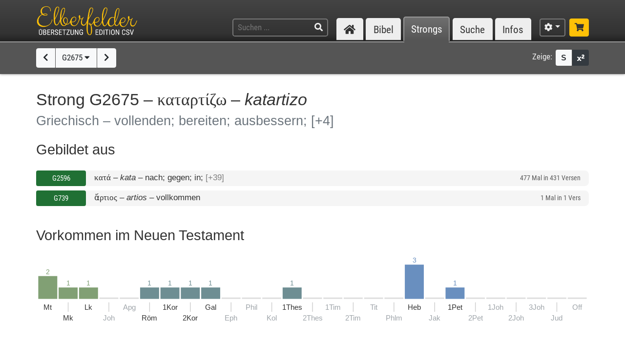

--- FILE ---
content_type: text/html; charset=UTF-8
request_url: https://www.csv-bibel.de/strongs/g2675
body_size: 23368
content:
<!DOCTYPE html>
<html
	lang="de"
	class="enable-tooltips enable-shortcuts one-column landscape zoom-100 bible-show-footnotes scheme-auto"
	data-base-url="https://www.csv-bibel.de/"
	data-default-title="Elberfelder Bibel&uuml;bersetzung Edition CSV"
	data-title-appendix=" :: Elberfelder Bibel&uuml;bersetzung Edition CSV"
	data-settings-cookie-name="LocalSettings_CSV_BIBEL">

<head>

	<meta charset="UTF-8">
	<meta http-equiv="X-UA-Compatible" content="IE=edge">
	<meta name="viewport" content="width=device-width, initial-scale=1, shrink-to-fit=no, maximum-scale=1.0, user-scalable=no">
	
	<title>G2675 &ndash; &kappa;&alpha;&tau;&alpha;&rho;&tau;ί&zeta;&omega; &ndash; katartizo :: Elberfelder Bibel&uuml;bersetzung Edition CSV</title>

	<meta name="og:site_name" content="Elberfelder Bibel&uuml;bersetzung Edition CSV" />
	<meta name="description" content="Auf dieser Webseite k&ouml;nnen Sie die Bibel vollst&auml;ndig lesen und durchsuchen. Wir verwenden die Elberfelder &Uuml;bersetzung (Edition CSV H&uuml;ckeswagen) &ndash; das ist eine wortgetreue &Uuml;bersetzung der Bibel in verst&auml;ndlicher Sprache. Diese Seite bietet zudem Werkzeuge f&uuml;r Grundtextstudien." />
	<meta name="og:description" content="Auf dieser Webseite k&ouml;nnen Sie die Bibel vollst&auml;ndig lesen und durchsuchen. Wir verwenden die Elberfelder &Uuml;bersetzung (Edition CSV H&uuml;ckeswagen) &ndash; das ist eine wortgetreue &Uuml;bersetzung der Bibel in verst&auml;ndlicher Sprache. Diese Seite bietet zudem Werkzeuge f&uuml;r Grundtextstudien." />
	<meta name="twitter:description" content="Auf dieser Webseite k&ouml;nnen Sie die Bibel vollst&auml;ndig lesen und durchsuchen. Wir verwenden die Elberfelder &Uuml;bersetzung (Edition CSV H&uuml;ckeswagen) &ndash; das ist eine wortgetreue &Uuml;bersetzung der Bibel in verst&auml;ndlicher Sprache. Diese Seite bietet zudem Werkzeuge f&uuml;r Grundtextstudien." />
	<meta name="og:image" content="https://www.csv-bibel.de/img/csv-bibel-420x420.png?v=0fff3e957e" />
	<meta name="twitter:image" content="https://www.csv-bibel.de/img/csv-bibel-420x420.png?v=0fff3e957e" />
	<meta name="og:url" content="https://www.csv-bibel.de/strongs/g2675" />
	<meta name="twitter:url" content="https://www.csv-bibel.de/strongs/g2675" />
	<meta name="og:title" content="G2675 &ndash; &kappa;&alpha;&tau;&alpha;&rho;&tau;ί&zeta;&omega; &ndash; katartizo :: Elberfelder Bibel&uuml;bersetzung Edition CSV" />
	<meta name="twitter:title" content="G2675 &ndash; &kappa;&alpha;&tau;&alpha;&rho;&tau;ί&zeta;&omega; &ndash; katartizo :: Elberfelder Bibel&uuml;bersetzung Edition CSV" />

	<link rel="apple-touch-icon" sizes="180x180" href="https://www.csv-bibel.de/img/favicons/apple-touch-icon.png?v=0fff3e957e">
<link rel="icon" type="image/png" sizes="32x32" href="https://www.csv-bibel.de/img/favicons/favicon-32x32.png?v=0fff3e957e">
<link rel="icon" type="image/png" sizes="16x16" href="https://www.csv-bibel.de/img/favicons/favicon-16x16.png?v=0fff3e957e">
    <link rel="manifest" href="https://www.csv-bibel.de/site.webmanifest?v=0fff3e957e">
<link rel="mask-icon" href="https://www.csv-bibel.de/img/favicons/safari-pinned-tab.svg?v=0fff3e957e" color="#ffc107">
<link rel="shortcut icon" href="https://www.csv-bibel.de/img/favicons/favicon.ico?v=0fff3e957e">
<meta name="apple-mobile-web-app-title" content="Elberfelder &Uuml;bersetzung Edition CSV">
<meta name="application-name" content="Elberfelder &Uuml;bersetzung Edition CSV">
<meta name="msapplication-TileColor" content="#333333">
<meta name="msapplication-config" content="https://www.csv-bibel.de/img/favicons/browserconfig.xml?v=0fff3e957e">
<meta name="theme-color" content="#333333">
			<script>
			try {
				if (window.matchMedia && window.matchMedia('(prefers-color-scheme: dark)').matches) {
					document.documentElement.className += ' dark';
				}
			} catch (ex) {}
		</script>
	
	<link href="https://www.csv-bibel.de/lib/bootstrap-4.1.3-dist/css/bootstrap.min.css?v=0fff3e957e" rel="stylesheet"><link href="https://www.csv-bibel.de/lib/fontawesome-free-5.2.0-web/css/all.min.css?v=0fff3e957e" rel="stylesheet"><link href="https://www.csv-bibel.de/css/style.css?v=0fff3e957e" rel="stylesheet">
	<base href="https://www.csv-bibel.de/">

</head>

<body>

	<header>
		<div class="column-container">

			<div id="header-elements">

				<div id="logo">
					<a  href="https://www.csv-bibel.de/start" data-p-load-element="start"><img src="https://www.csv-bibel.de/img/csv-bibel.png?v=0fff3e957e" /></a>
				</div>

				<div id="header-search-link">
					<a  href="https://www.csv-bibel.de/suche" data-p-load-element="suche" class="btn btn-header"><span class="fa fa-search"></span></a>
				</div>

				<div id="header-search">
					<form autocomplete="off" method="post"  action="https://www.csv-bibel.de/suche" data-p-load-element="suche" class="ajax-search" data-ajax-target="https://www.csv-bibel.de/ajax/search">
						<input id="header-search-input" type="text" class="ajax-query clear-on-submit" name="q" placeholder="Suchen ..." autocorrect="off" spellcheck="false" />
						<button type="submit"><span class="fa fa-search"></span></button>
					</form>
				</div>

				<nav id="nav-sections">
					<div>
						<div id="nav-sections-current">Strongs</div>
						<ul>
							<li class="p-section-tab" data-p-section="start" data-p-default-element="start" data-shortkey="H"><a href="https://www.csv-bibel.de/start"><span class="section-icon fa fa-home"></span><span class="section-label">Start</span></a></li><li class="p-section-tab" data-p-section="bibel" data-p-default-element="bibel/1-mose-1" data-shortkey="B"><a href="https://www.csv-bibel.de/bibel/1-mose-1">Bibel</a></li><li class="p-section-tab p-on-panel p-on-panel-1" data-p-section="strongs" data-p-default-element="strongs/g2675" data-shortkey="L"><a href="https://www.csv-bibel.de/strongs/g2675">Strongs</a></li><li class="p-section-tab" data-p-section="suche" data-p-default-element="suche" data-shortkey="S"><a href="https://www.csv-bibel.de/suche">Suche</a></li><li class="p-section-tab" data-p-section="infos" data-p-default-element="infos/einfuehrung" data-shortkey="I"><a href="https://www.csv-bibel.de/infos/einfuehrung">Infos</a></li>						</ul>
					</div>
				</nav>

				<div id="settings" class="dropdown dropdown-manual-close d-inline-block">
					<button type="button" class="btn btn-header dropdown-toggle" data-toggle="dropdown"><span class="fa fa-cog"></span></button>
					<div class="dropdown-menu dropdown-menu-right" role="menu">
						<div class="dropdown-header">Ansicht</div>
						<button type="button" class="dropdown-item dropdown-item-checkbox dropdown-item-close  btn-enable-studyview"><span class="dropdown-icon fa fa-columns"></span> Studienansicht</button>
						<button type="button" class="dropdown-item btn-switch-panels two-columns-visible"><span class="dropdown-icon fa fa-exchange-alt"></span> Ansicht tauschen</button>
						<div class="px-4 py-1">
							<div class="d-flex">
								<div class="flex-grow-1"><span class="dropdown-icon fa fa-font"></span> Schriftgröße</div>
								<div>
									<button type="button" class="btn btn-dark btn-sm btn-zoom-in" data-tooltip="Vergrößern"><span class="fa fa-plus"></span></button>
									<button type="button" class="btn btn-dark btn-sm btn-zoom-out" data-tooltip="Verkleinern"><span class="fa fa-minus"></span></button>
								</div>
							</div>
						</div>
						<div class="px-4 py-1">
							<div class="d-flex">
								<div class="flex-grow-1"><span class="dropdown-icon fa fa-paint-roller"></span> Farben</div>
								<div>
									<button type="button" class="btn btn-dark btn-sm btn-scheme-auto" data-tooltip="Vergrößern">Auto</span></button>
									<button type="button" class="btn btn-light btn-sm btn-scheme-light" data-tooltip="Verkleinern">Hell</span></button>
									<button type="button" class="btn btn-light btn-sm btn-scheme-dark" data-tooltip="Verkleinern">Dunkel</span></button>
								</div>
							</div>
						</div>
						<div class="dropdown-divider"></div>
						<div class="dropdown-header">Bibeltext</div>
						<button type="button" class="dropdown-item dropdown-item-checkbox active btn-bible-show-paragraphs"><span class="dropdown-icon fa fa-align-justify"></span> Blocksatz</button>
						<button type="button" class="dropdown-item dropdown-item-checkbox  btn-bible-show-strongs"><span class="dropdown-icon">S</span> Strong-Nummern</button>
						<button type="button" class="dropdown-item dropdown-item-checkbox active btn-bible-show-footnotes"><span class="dropdown-icon fa fa-superscript"></span> Fußnoten</button>
						<div class="dropdown-divider"></div>
						<div class="dropdown-header">Kopieroptionen</div>
												<div class="d-flex">
							<button type="button" class="w-50 dropdown-item dropdown-item-left dropdown-item-checkbox-inline bible-copy-option active" data-option="references">Bibelstelle</button>
							<button type="button" class="w-50 dropdown-item dropdown-item-right dropdown-item-checkbox-inline bible-copy-option active" data-option="inline-refs">Versnummern</button>
						</div>
						<div class="d-flex">
							<button type="button" class="w-50 dropdown-item dropdown-item-left dropdown-item-checkbox-inline bible-copy-option active" data-option="formattings">Formatierungen</button>
							<button type="button" class="w-50 dropdown-item dropdown-item-right dropdown-item-checkbox-inline bible-copy-option" data-option="footnotes">Fußnoten</button>
						</div>
						<div class="d-flex">
							<button type="button" class="w-50 dropdown-item dropdown-item-left dropdown-item-checkbox-inline bible-copy-option" data-option="strongs">Strong-Nummern</button>
							<button type="button" class="w-50 dropdown-item dropdown-item-right dropdown-item-checkbox-inline bible-copy-option" data-option="extras">Typografie</button>
						</div>
											</div>
				</div>

				<div id="shop-link">
					<a class="btn btn-header-primary" target="_blank" href="https://www.csv-verlag.de/26-bibeln" title="Shop"><span class="fas fa-shopping-cart"></span></a>
				</div>

			</div>

		</div>
	</header><div id="p-panels" data-p-max-panels-count="2" data-p-disable-title-on-single-types="[&quot;Home&quot;]"><div class="p-panel" id="p-panel-1"><div class="p-element has-toolbar" data-p-content-type="StrongInfo" data-p-element-path="strongs/g2675" data-p-element-title="G2675 &ndash; &kappa;&alpha;&tau;&alpha;&rho;&tau;ί&zeta;&omega; &ndash; katartizo" data-p-previous-path="strongs/g2674" data-p-next-path="strongs/g2676"><div class="p-element-toolbar"><div class="p-element-container column-container">	<div class="btn-group">
									<a  href="https://www.csv-bibel.de/strongs/g2674" data-p-load-element="strongs/g2674" class="btn btn-light" data-tooltip="G2674"><span class="fa fa-chevron-left"></span></a>
							<button type="button" class="btn btn-light btn-select-strong" data-strong-letter="G" data-strong-no="2675" data-strong="G2675">
			G2675 <span class="fa fa-caret-down"></span>
		</button>
													<a  href="https://www.csv-bibel.de/strongs/g2676" data-p-load-element="strongs/g2676" class="btn btn-light" data-tooltip="G2676"><span class="fa fa-chevron-right"></span></a>
						</div>
	<div class="toolbar-right d-none d-md-inline-flex">
	<span class="toolbar-label">Zeige:</span>
	<div class="btn-group btn-group-sm">
				<button type="button" class="btn btn-light btn-bible-show-strongs" data-tooltip="Strong-Nummern anzeigen"><span>S</span></button>
		<button type="button" class="btn btn-dark btn-bible-show-footnotes" data-tooltip="Fußnoten anzeigen"><span class="fa fa-superscript"></span></button>
	</div>
</div>
</div></div><article class="p-element-content zoomable cp-parse"><div class="p-element-container column-container"><h1>Strong G2675 &ndash; <span class="greek">&kappa;&alpha;&tau;&alpha;&rho;&tau;ί&zeta;&omega;</span> &ndash; <i>katartizo</i><br /><small>Griechisch &ndash; vollenden; bereiten; ausbessern; <span class="text-muted">[+4]</span></small></h1><h2>Gebildet aus</h2><div class="strongs-list" data-initial-lines="0"><a class="strongs-list-entry"  href="https://www.csv-bibel.de/strongs/g2596" data-p-load-element="strongs/g2596"><span class="no"><button class="btn btn-nt btn-block btn-sm">G2596</button></span> <span class="info"><span class="strong-summary-meta"><span class="greek">κατά</span> &ndash; <i>kata</i></span> <span class="strong-summary-dash">&ndash;</span> <span class="strong-summary-lemmas">nach; gegen; in; <span class="text-muted">[+39]</span></span></span> <span class="occs">477 Mal in 431 Versen</span></a> <a class="strongs-list-entry"  href="https://www.csv-bibel.de/strongs/g739" data-p-load-element="strongs/g739"><span class="no"><button class="btn btn-nt btn-block btn-sm">G739</button></span> <span class="info"><span class="strong-summary-meta"><span class="greek">ἄρτιος</span> &ndash; <i>artios</i></span> <span class="strong-summary-dash">&ndash;</span> <span class="strong-summary-lemmas">vollkommen</span></span> <span class="occs">1 Mal in 1 Vers</span></a> </div><h2 class="cp-none" name="results-stats">
	Vorkommen im Neuen Testament	</h2>

<div class="cp-none">
	<div class="svg-wrapper">
	<canvas width="800" height="103.8" style="min-width: 500px;"></canvas>
	<svg xmlns="http://www.w3.org/2000/svg" version="1.1"
		width="100%" height="100%" style="min-width: 500px;"
		viewBox="0 0 800 103.8"
		>
		<g id="layer1">
			<a  xlink:href="https://www.csv-bibel.de/strongs/g2675#b40" data-p-load-element="strongs/g2675#b40" class="bible-stats-book" id="bible-stats-book-40">><g data-hover-target="#bible-stats-book-40"><rect class="bible-stats-link" x="0" y="0" rx="5" ry="5" height="98.8" width="27.703703703704" style="fill: transparent;"></rect><text style="font-size: 10px; fill: #81a074;" x="13.851851851852" y="26.666666666667" text-anchor="middle">2</text><rect x="0" y="29.666666666667" height="33.333333333333" width="27.703703703704" style=" fill: #81a074;"></rect><text style="font-size: 11px;; fill: currentColor;" x="13.851851851852" y="79" text-anchor="middle">Mt</text></g></a><a  xlink:href="https://www.csv-bibel.de/strongs/g2675#b41" data-p-load-element="strongs/g2675#b41" class="bible-stats-book" id="bible-stats-book-41">><g data-hover-target="#bible-stats-book-41"><rect class="bible-stats-link" x="29.703703703704" y="0" rx="5" ry="5" height="98.8" width="27.703703703704" style="fill: transparent;"></rect><text style="font-size: 10px; fill: #81a074;" x="43.555555555556" y="43.333333333333" text-anchor="middle">1</text><rect x="29.703703703704" y="46.333333333333" height="16.666666666667" width="27.703703703704" style=" fill: #81a074;"></rect><rect x="43.055555555556" y="68" height="13.86" width="1" style="fill: #cccccc;"></rect><text style="font-size: 11px;; fill: currentColor;" x="43.555555555556" y="94.4" text-anchor="middle">Mk</text></g></a><a  xlink:href="https://www.csv-bibel.de/strongs/g2675#b42" data-p-load-element="strongs/g2675#b42" class="bible-stats-book" id="bible-stats-book-42">><g data-hover-target="#bible-stats-book-42"><rect class="bible-stats-link" x="59.407407407407" y="0" rx="5" ry="5" height="98.8" width="27.703703703704" style="fill: transparent;"></rect><text style="font-size: 10px; fill: #81a074;" x="73.259259259259" y="43.333333333333" text-anchor="middle">1</text><rect x="59.407407407407" y="46.333333333333" height="16.666666666667" width="27.703703703704" style=" fill: #81a074;"></rect><text style="font-size: 11px;; fill: currentColor;" x="73.259259259259" y="79" text-anchor="middle">Lk</text></g></a><rect x="89.111111111111" y="61" height="2" width="27.703703703704" style="" class="bible-stats-bar-empty"></rect><rect x="102.46296296296" y="68" height="13.86" width="1" style="fill: #cccccc;"></rect><text class="text-muted" style="font-size: 11px;" x="102.96296296296" y="94.4" text-anchor="middle">Joh</text><rect x="118.81481481481" y="61" height="2" width="27.703703703704" style="" class="bible-stats-bar-empty"></rect><text class="text-muted" style="font-size: 11px;" x="132.66666666667" y="79" text-anchor="middle">Apg</text><a  xlink:href="https://www.csv-bibel.de/strongs/g2675#b45" data-p-load-element="strongs/g2675#b45" class="bible-stats-book" id="bible-stats-book-45">><g data-hover-target="#bible-stats-book-45"><rect class="bible-stats-link" x="148.51851851852" y="0" rx="5" ry="5" height="98.8" width="27.703703703704" style="fill: transparent;"></rect><text style="font-size: 10px; fill: #6e8e93;" x="162.37037037037" y="43.333333333333" text-anchor="middle">1</text><rect x="148.51851851852" y="46.333333333333" height="16.666666666667" width="27.703703703704" style=" fill: #6e8e93;"></rect><rect x="161.87037037037" y="68" height="13.86" width="1" style="fill: #cccccc;"></rect><text style="font-size: 11px;; fill: currentColor;" x="162.37037037037" y="94.4" text-anchor="middle">R&ouml;m</text></g></a><a  xlink:href="https://www.csv-bibel.de/strongs/g2675#b46" data-p-load-element="strongs/g2675#b46" class="bible-stats-book" id="bible-stats-book-46">><g data-hover-target="#bible-stats-book-46"><rect class="bible-stats-link" x="178.22222222222" y="0" rx="5" ry="5" height="98.8" width="27.703703703704" style="fill: transparent;"></rect><text style="font-size: 10px; fill: #6e8e93;" x="192.07407407407" y="43.333333333333" text-anchor="middle">1</text><rect x="178.22222222222" y="46.333333333333" height="16.666666666667" width="27.703703703704" style=" fill: #6e8e93;"></rect><text style="font-size: 11px;; fill: currentColor;" x="192.07407407407" y="79" text-anchor="middle">1Kor</text></g></a><a  xlink:href="https://www.csv-bibel.de/strongs/g2675#b47" data-p-load-element="strongs/g2675#b47" class="bible-stats-book" id="bible-stats-book-47">><g data-hover-target="#bible-stats-book-47"><rect class="bible-stats-link" x="207.92592592593" y="0" rx="5" ry="5" height="98.8" width="27.703703703704" style="fill: transparent;"></rect><text style="font-size: 10px; fill: #6e8e93;" x="221.77777777778" y="43.333333333333" text-anchor="middle">1</text><rect x="207.92592592593" y="46.333333333333" height="16.666666666667" width="27.703703703704" style=" fill: #6e8e93;"></rect><rect x="221.27777777778" y="68" height="13.86" width="1" style="fill: #cccccc;"></rect><text style="font-size: 11px;; fill: currentColor;" x="221.77777777778" y="94.4" text-anchor="middle">2Kor</text></g></a><a  xlink:href="https://www.csv-bibel.de/strongs/g2675#b48" data-p-load-element="strongs/g2675#b48" class="bible-stats-book" id="bible-stats-book-48">><g data-hover-target="#bible-stats-book-48"><rect class="bible-stats-link" x="237.62962962963" y="0" rx="5" ry="5" height="98.8" width="27.703703703704" style="fill: transparent;"></rect><text style="font-size: 10px; fill: #6e8e93;" x="251.48148148148" y="43.333333333333" text-anchor="middle">1</text><rect x="237.62962962963" y="46.333333333333" height="16.666666666667" width="27.703703703704" style=" fill: #6e8e93;"></rect><text style="font-size: 11px;; fill: currentColor;" x="251.48148148148" y="79" text-anchor="middle">Gal</text></g></a><rect x="267.33333333333" y="61" height="2" width="27.703703703704" style="" class="bible-stats-bar-empty"></rect><rect x="280.68518518519" y="68" height="13.86" width="1" style="fill: #cccccc;"></rect><text class="text-muted" style="font-size: 11px;" x="281.18518518519" y="94.4" text-anchor="middle">Eph</text><rect x="297.03703703704" y="61" height="2" width="27.703703703704" style="" class="bible-stats-bar-empty"></rect><text class="text-muted" style="font-size: 11px;" x="310.88888888889" y="79" text-anchor="middle">Phil</text><rect x="326.74074074074" y="61" height="2" width="27.703703703704" style="" class="bible-stats-bar-empty"></rect><rect x="340.09259259259" y="68" height="13.86" width="1" style="fill: #cccccc;"></rect><text class="text-muted" style="font-size: 11px;" x="340.59259259259" y="94.4" text-anchor="middle">Kol</text><a  xlink:href="https://www.csv-bibel.de/strongs/g2675#b52" data-p-load-element="strongs/g2675#b52" class="bible-stats-book" id="bible-stats-book-52">><g data-hover-target="#bible-stats-book-52"><rect class="bible-stats-link" x="356.44444444444" y="0" rx="5" ry="5" height="98.8" width="27.703703703704" style="fill: transparent;"></rect><text style="font-size: 10px; fill: #6e8e93;" x="370.2962962963" y="43.333333333333" text-anchor="middle">1</text><rect x="356.44444444444" y="46.333333333333" height="16.666666666667" width="27.703703703704" style=" fill: #6e8e93;"></rect><text style="font-size: 11px;; fill: currentColor;" x="370.2962962963" y="79" text-anchor="middle">1Thes</text></g></a><rect x="386.14814814815" y="61" height="2" width="27.703703703704" style="" class="bible-stats-bar-empty"></rect><rect x="399.5" y="68" height="13.86" width="1" style="fill: #cccccc;"></rect><text class="text-muted" style="font-size: 11px;" x="400" y="94.4" text-anchor="middle">2Thes</text><rect x="415.85185185185" y="61" height="2" width="27.703703703704" style="" class="bible-stats-bar-empty"></rect><text class="text-muted" style="font-size: 11px;" x="429.7037037037" y="79" text-anchor="middle">1Tim</text><rect x="445.55555555556" y="61" height="2" width="27.703703703704" style="" class="bible-stats-bar-empty"></rect><rect x="458.90740740741" y="68" height="13.86" width="1" style="fill: #cccccc;"></rect><text class="text-muted" style="font-size: 11px;" x="459.40740740741" y="94.4" text-anchor="middle">2Tim</text><rect x="475.25925925926" y="61" height="2" width="27.703703703704" style="" class="bible-stats-bar-empty"></rect><text class="text-muted" style="font-size: 11px;" x="489.11111111111" y="79" text-anchor="middle">Tit</text><rect x="504.96296296296" y="61" height="2" width="27.703703703704" style="" class="bible-stats-bar-empty"></rect><rect x="518.31481481481" y="68" height="13.86" width="1" style="fill: #cccccc;"></rect><text class="text-muted" style="font-size: 11px;" x="518.81481481481" y="94.4" text-anchor="middle">Phlm</text><a  xlink:href="https://www.csv-bibel.de/strongs/g2675#b58" data-p-load-element="strongs/g2675#b58" class="bible-stats-book" id="bible-stats-book-58">><g data-hover-target="#bible-stats-book-58"><rect class="bible-stats-link" x="534.66666666667" y="0" rx="5" ry="5" height="98.8" width="27.703703703704" style="fill: transparent;"></rect><text style="font-size: 10px; fill: #698fbf;" x="548.51851851852" y="10" text-anchor="middle">3</text><rect x="534.66666666667" y="13" height="50" width="27.703703703704" style=" fill: #698fbf;"></rect><text style="font-size: 11px;; fill: currentColor;" x="548.51851851852" y="79" text-anchor="middle">Heb</text></g></a><rect x="564.37037037037" y="61" height="2" width="27.703703703704" style="" class="bible-stats-bar-empty"></rect><rect x="577.72222222222" y="68" height="13.86" width="1" style="fill: #cccccc;"></rect><text class="text-muted" style="font-size: 11px;" x="578.22222222222" y="94.4" text-anchor="middle">Jak</text><a  xlink:href="https://www.csv-bibel.de/strongs/g2675#b60" data-p-load-element="strongs/g2675#b60" class="bible-stats-book" id="bible-stats-book-60">><g data-hover-target="#bible-stats-book-60"><rect class="bible-stats-link" x="594.07407407407" y="0" rx="5" ry="5" height="98.8" width="27.703703703704" style="fill: transparent;"></rect><text style="font-size: 10px; fill: #698fbf;" x="607.92592592593" y="43.333333333333" text-anchor="middle">1</text><rect x="594.07407407407" y="46.333333333333" height="16.666666666667" width="27.703703703704" style=" fill: #698fbf;"></rect><text style="font-size: 11px;; fill: currentColor;" x="607.92592592593" y="79" text-anchor="middle">1Pet</text></g></a><rect x="623.77777777778" y="61" height="2" width="27.703703703704" style="" class="bible-stats-bar-empty"></rect><rect x="637.12962962963" y="68" height="13.86" width="1" style="fill: #cccccc;"></rect><text class="text-muted" style="font-size: 11px;" x="637.62962962963" y="94.4" text-anchor="middle">2Pet</text><rect x="653.48148148148" y="61" height="2" width="27.703703703704" style="" class="bible-stats-bar-empty"></rect><text class="text-muted" style="font-size: 11px;" x="667.33333333333" y="79" text-anchor="middle">1Joh</text><rect x="683.18518518519" y="61" height="2" width="27.703703703704" style="" class="bible-stats-bar-empty"></rect><rect x="696.53703703704" y="68" height="13.86" width="1" style="fill: #cccccc;"></rect><text class="text-muted" style="font-size: 11px;" x="697.03703703704" y="94.4" text-anchor="middle">2Joh</text><rect x="712.88888888889" y="61" height="2" width="27.703703703704" style="" class="bible-stats-bar-empty"></rect><text class="text-muted" style="font-size: 11px;" x="726.74074074074" y="79" text-anchor="middle">3Joh</text><rect x="742.59259259259" y="61" height="2" width="27.703703703704" style="" class="bible-stats-bar-empty"></rect><rect x="755.94444444444" y="68" height="13.86" width="1" style="fill: #cccccc;"></rect><text class="text-muted" style="font-size: 11px;" x="756.44444444444" y="94.4" text-anchor="middle">Jud</text><rect x="772.2962962963" y="61" height="2" width="27.703703703704" style="" class="bible-stats-bar-empty"></rect><text class="text-muted" style="font-size: 11px;" x="786.14814814815" y="79" text-anchor="middle">Off</text>		</g>
	</svg>
</div>
</div>

<div class="strong-donuts strong-donuts-1 strong-donuts-strong cp-none">
			<div class="donut-strong">
			<h3 class="text-center mb-2">
				G2675 &ndash; <span class="greek">καταρτίζω</span> &ndash; <i>katartizo</i>							</h3>
			<div class="text-center">
				<div class="d-inline-block mb-4">
					<div class="form-inline">
						<label class="mr-sm-2 text-center w-100 w-sm-auto">Übersetzung: </label>
						<div class="input-group input-group-sm">
							<select class="form-control p-select-load-element">
								<option value="strongs/g2675#results-stats">Alle anzeigen</option>
								<option value="strongs/g2675=vollenden#results-stats">vollenden &ndash; 4x</option><option value="strongs/g2675=bereiten#results-stats">bereiten &ndash; 3x</option><option value="strongs/g2675=ausbessern#results-stats">ausbessern &ndash; 2x</option><option value="strongs/g2675=vollkommen%20machen#results-stats">vollkommen machen &ndash; 1x</option><option value="strongs/g2675=vollkommen%20sein#results-stats">vollkommen sein &ndash; 1x</option><option value="strongs/g2675=zubereiten#results-stats">zubereiten &ndash; 1x</option><option value="strongs/g2675=zurechtbringen#results-stats">zurechtbringen &ndash; 1x</option>							</select>
													</div>
					</div>
				</div>
			</div>
			<div class="donut-flex-grow"></div>
			<div class="stats-distribution-groups">
	<div class="svg-wrapper font-menu ">
		<canvas width="403.13547071975" height="237.38230580227" style="min-width: 300px;"></canvas>
		<svg xmlns="http://www.w3.org/2000/svg" version="1.1"
			width="100%" height="100%" style="min-width: 300px;"
			viewBox="0 0 403.13547071975 237.38230580227"
			>
			<g id="layer1">
				<text style="font-size: 35px; fill: currentColor;" x="223.01390939133" y="106.54857426441" text-anchor="middle">7</text><text style="font-size: 11px; fill: currentColor;" x="223.01390939133" y="122.54857426441" text-anchor="middle">&Uuml;bersetzungen in</text><text style="font-size: 11px; fill: currentColor;" x="223.01390939133" y="135.54857426441" text-anchor="middle">13 Vorkommen</text><text style="font-size: 11px; fill: currentColor;" x="223.01390939133" y="148.54857426441" text-anchor="middle">(inkl. FN)</text><a xlink:href="https://www.csv-bibel.de/strongs/g2675=vollenden#results-stats" data-p-load-element="strongs/g2675=vollenden#results-stats"><g data-hover-target="#donut_segment_373fa485e04413d24749009d482b3a82_hover"><path class="donut_segment" d="M 295.9658970707 84.915549828186 A 80 80 0 0 0 166.44536689641 61.180031769483 L 187.658570332 82.393235205079 A 50 50 0 0 1 268.60890169094 97.227933991769 L 295.9658970707 84.915549828186 Z" fill="#ffc107" stroke-width="1" stroke="#ffffff" stroke-linejoin="bevel" /><polyline points="237.25305996002,36.994338517405 239.33683809202,25.176645481259" fill="none" stroke="#ccc" stroke-width="1" /><path id="donut_segment_373fa485e04413d24749009d482b3a82_hover" class="donut_segment_hover" d="M 300.52539630066 82.863485800922 A 85 85 0 0 0 162.90983299048 57.64449786355 L 187.658570332 82.393235205079 A 50 50 0 0 1 268.60890169094 97.227933991769 L 300.52539630066 82.863485800922 Z" fill="#ffc107" stroke-width="1" stroke="#ffffff" stroke-linejoin="bevel" style="opacity: 0;" /><text style="font-size: 14px; text-decoration: none !important; fill: currentColor;" x="239.85778262502" y="16" text-anchor="start" dominant-baseline="central">vollenden <tspan fill="#aaa" alignment-baseline="inherit" dy="-0.07em">| 4x</tspan></text></g></a><a xlink:href="https://www.csv-bibel.de/strongs/g2675=bereiten#results-stats" data-p-load-element="strongs/g2675=bereiten#results-stats"><g data-hover-target="#donut_segment_395ddf59b96d33e7bdf7f561f1d931b6_hover"><path class="donut_segment" d="M 264.40093452554 186.21107604852 A 80 80 0 0 0 295.9658970707 84.915549828186 L 268.60890169094 97.227933991769 A 50 50 0 0 1 248.88080010022 160.53763787948 L 264.40093452554 186.21107604852 Z" fill="#c59b1a" stroke-width="1" stroke="#ffffff" stroke-linejoin="bevel" /><polyline points="301.4308993803,141.72305405167 312.90655645186,145.23151450834" fill="none" stroke="#ccc" stroke-width="1" /><path id="donut_segment_395ddf59b96d33e7bdf7f561f1d931b6_hover" class="donut_segment_hover" d="M 266.98762359643 190.48998241003 A 85 85 0 0 0 300.52539630066 82.863485800922 L 268.60890169094 97.227933991769 A 50 50 0 0 1 248.88080010022 160.53763787948 L 266.98762359643 190.48998241003 Z" fill="#c59b1a" stroke-width="1" stroke="#ffffff" stroke-linejoin="bevel" style="opacity: 0;" /><text style="font-size: 14px; text-decoration: none !important; fill: currentColor;" x="315.77547071975" y="147.43085184473" text-anchor="start" dominant-baseline="central">bereiten <tspan fill="#aaa" alignment-baseline="inherit" dy="-0.07em">| 3x</tspan></text></g></a><a xlink:href="https://www.csv-bibel.de/strongs/g2675=ausbessern#results-stats" data-p-load-element="strongs/g2675=ausbessern#results-stats"><g data-hover-target="#donut_segment_9d286d976ae62f13620795c2602c6d8a_hover"><path class="donut_segment" d="M 190.18088495511 190.70056194377 A 80 80 0 0 0 264.40093452554 186.21107604852 L 248.88080010022 160.53763787948 A 50 50 0 0 1 202.49326911869 163.34356656401 L 190.18088495511 190.70056194377 Z" fill="#9a7e28" stroke-width="1" stroke="#ffffff" stroke-linejoin="bevel" /><polyline points="227.30545780325,199.63619611428 227.93348927817,211.61975053134" fill="none" stroke="#ccc" stroke-width="1" /><path id="donut_segment_9d286d976ae62f13620795c2602c6d8a_hover" class="donut_segment_hover" d="M 188.12882092785 195.26006117373 A 85 85 0 0 0 266.98762359643 190.48998241003 L 248.88080010022 160.53763787948 A 50 50 0 0 1 202.49326911869 163.34356656401 L 188.12882092785 195.26006117373 Z" fill="#9a7e28" stroke-width="1" stroke="#ffffff" stroke-linejoin="bevel" style="opacity: 0;" /><text style="font-size: 14px; text-decoration: none !important; fill: currentColor;" x="228.0904971469" y="221.38230580227" text-anchor="start" dominant-baseline="central">ausbessern <tspan fill="#aaa" alignment-baseline="inherit" dy="-0.07em">| 2x</tspan></text></g></a><a xlink:href="https://www.csv-bibel.de/strongs/g2675=vollkommen%20sein#results-stats" data-p-load-element="strongs/g2675=vollkommen%20sein#results-stats"><g data-hover-target="#donut_segment_d44ba95603c1155abdb6b3e5398c92a5_hover"><path class="donut_segment" d="M 144.32431683556 132.16897728952 A 80 80 0 0 0 160.03923094261 167.08608407469 L 183.65473536088 148.58451789583 A 50 50 0 0 1 173.83291404398 126.7613261551 L 144.32431683556 132.16897728952 Z" fill="#6f6136" stroke-width="1" stroke="#ffffff" stroke-linejoin="bevel" /><polyline points="148.10318186464,151.10097899662 137.14063637293,155.98181871353" fill="none" stroke="#ccc" stroke-width="1" /><path id="donut_segment_d44ba95603c1155abdb6b3e5398c92a5_hover" class="donut_segment_hover" d="M 139.40621730083 133.07025247859 A 85 85 0 0 0 156.10331353956 170.16967843783 L 183.65473536088 148.58451789583 A 50 50 0 0 1 173.83291404398 126.7613261551 L 139.40621730083 133.07025247859 Z" fill="#6f6136" stroke-width="1" stroke="#ffffff" stroke-linejoin="bevel" style="opacity: 0;" /><text style="font-size: 14px; text-decoration: none !important; fill: currentColor;" x="134.4" y="159.06869530943" text-anchor="end" dominant-baseline="central">vollkommen sein <tspan fill="#aaa" alignment-baseline="inherit" dy="-0.07em">| 1x</tspan></text></g></a><a xlink:href="https://www.csv-bibel.de/strongs/g2675=vollkommen%20machen#results-stats" data-p-load-element="strongs/g2675=vollkommen%20machen#results-stats"><g data-hover-target="#donut_segment_1e2227005393e750171d2dcb38aeb1d0_hover"><path class="donut_segment" d="M 160.03923094261 167.08608407469 A 80 80 0 0 0 190.18088495511 190.70056194377 L 202.49326911869 163.34356656401 A 50 50 0 0 1 183.65473536088 148.58451789583 L 160.03923094261 167.08608407469 Z" fill="#7e6a31" stroke-width="1" stroke="#ffffff" stroke-linejoin="bevel" /><polyline points="172.52966841463,182.36545606016 165.14173071072,191.82158510344" fill="none" stroke="#ccc" stroke-width="1" /><path id="donut_segment_1e2227005393e750171d2dcb38aeb1d0_hover" class="donut_segment_hover" d="M 156.10331353956 170.16967843783 A 85 85 0 0 0 188.12882092785 195.26006117373 L 202.49326911869 163.34356656401 A 50 50 0 0 1 183.65473536088 148.58451789583 L 156.10331353956 170.16967843783 Z" fill="#7e6a31" stroke-width="1" stroke="#ffffff" stroke-linejoin="bevel" style="opacity: 0;" /><text style="font-size: 14px; text-decoration: none !important; fill: currentColor;" x="163.29474628474" y="198.2300618087" text-anchor="end" dominant-baseline="central">vollkommen machen <tspan fill="#aaa" alignment-baseline="inherit" dy="-0.07em">| 1x</tspan></text></g></a><a xlink:href="https://www.csv-bibel.de/strongs/g2675=zubereiten#results-stats" data-p-load-element="strongs/g2675=zubereiten#results-stats"><g data-hover-target="#donut_segment_0b88e743aab97ef7682b9b5c7eb0ef9c_hover"><path class="donut_segment" d="M 146.63624007065 93.94832995599 A 80 80 0 0 0 144.32431683556 132.16897728952 L 173.83291404398 126.7613261551 A 50 50 0 0 1 175.2778660659 102.87342157165 L 146.63624007065 93.94832995599 Z" fill="#61573b" stroke-width="1" stroke="#ffffff" stroke-linejoin="bevel" /><polyline points="141.12628754146,113.45702585249 129.1427331244,112.82899437757" fill="none" stroke="#ccc" stroke-width="1" /><path id="donut_segment_0b88e743aab97ef7682b9b5c7eb0ef9c_hover" class="donut_segment_hover" d="M 141.86263573811 92.460814686714 A 85 85 0 0 0 139.40621730083 133.07025247859 L 173.83291404398 126.7613261551 A 50 50 0 0 1 175.2778660659 102.87342157165 L 141.86263573811 92.460814686714 Z" fill="#61573b" stroke-width="1" stroke="#ffffff" stroke-linejoin="bevel" style="opacity: 0;" /><text style="font-size: 14px; text-decoration: none !important; fill: currentColor;" x="126.14684452014" y="112.43865317551" text-anchor="end" dominant-baseline="central">zubereiten <tspan fill="#aaa" alignment-baseline="inherit" dy="-0.07em">| 1x</tspan></text></g></a><a xlink:href="https://www.csv-bibel.de/strongs/g2675=zurechtbringen#results-stats" data-p-load-element="strongs/g2675=zurechtbringen#results-stats"><g data-hover-target="#donut_segment_4e8aa86c2d7267bff54d89690d5f5c28_hover"><path class="donut_segment" d="M 166.44536689641 61.180031769483 A 80 80 0 0 0 146.63624007065 93.94832995599 L 175.2778660659 102.87342157165 A 50 50 0 0 1 187.658570332 82.393235205079 L 166.44536689641 61.180031769483 Z" fill="#524e3f" stroke-width="1" stroke="#ffffff" stroke-linejoin="bevel" /><polyline points="152.72619073376,75.515452121782 142.44018312533,69.334995222861" fill="none" stroke="#ccc" stroke-width="1" /><path id="donut_segment_4e8aa86c2d7267bff54d89690d5f5c28_hover" class="donut_segment_hover" d="M 162.90983299048 57.64449786355 A 85 85 0 0 0 141.86263573811 92.460814686714 L 175.2778660659 102.87342157165 A 50 50 0 0 1 187.658570332 82.393235205079 L 162.90983299048 57.64449786355 Z" fill="#524e3f" stroke-width="1" stroke="#ffffff" stroke-linejoin="bevel" style="opacity: 0;" /><text style="font-size: 14px; text-decoration: none !important; fill: currentColor;" x="139.86868122323" y="65.37876988702" text-anchor="end" dominant-baseline="central">zurechtbringen <tspan fill="#aaa" alignment-baseline="inherit" dy="-0.07em">| 1x</tspan></text></g></a>			</g>
		</svg>
	</div>
</div>
<style>
	.donut_segment_hover.hover { opacity: 1 !important; }
.donut_segment_hover.active { opacity: 1 !important; }	
</style>
			<div class="donut-flex-grow"></div>
		</div>
		</div>

<h2 name="strong-results">
	<span class="results-count">13</span> Vorkommen in <span class="results-count">13</span> Bibelversen	</h2>

<div class="results-bible"><p class="result" name="b40"><span class="search-result-par cp-par"></span><a class="ref"  href="https://www.csv-bibel.de/bibel/matthaeus-4#v21" data-p-load-element="bibel/matthaeus-4#v21"><span class="cp-wrap-brackets" style="border-color: #81a074;">Mt 4,21</span></a> <span class="bible-text"><a  href="https://www.csv-bibel.de/strongs/g2532" class="strong-link strong-G2532 lemma-73pcifo6atg0" data-position="G2532@40004021@1@1">Und<span class="strong-no cp-option cp-option-strongs cp-sup"> G2532</span></a> als er <a  href="https://www.csv-bibel.de/strongs/g1564" class="strong-link strong-G1564 lemma-69s7nva96fr0" data-position="G1564@40004021@1@1">von<span class="strong-no cp-option cp-option-strongs cp-sup"> G1564<span class="fa fa-caret-right cp-remove"></span></span></a> <a  href="https://www.csv-bibel.de/strongs/g1564" class="strong-link strong-G1564 lemma-69s7nva96fr0" data-position="G1564@40004021@-1@1">dort<span class="strong-no cp-option cp-option-strongs cp-sup"> <span class="fa fa-caret-left cp-remove"></span>G1564</span></a> <a  href="https://www.csv-bibel.de/strongs/g4260" class="strong-link strong-G4260 lemma-28g5jbeg706g" data-position="G4260@40004021@1@1">weiterging<span class="strong-no cp-option cp-option-strongs cp-sup"> G4260</span></a>, <a  href="https://www.csv-bibel.de/strongs/g1492" class="strong-link strong-G1492 lemma-2eno74tmbugg" data-position="G1492@40004021@1@1">sah<span class="strong-no cp-option cp-option-strongs cp-sup"> G1492</span></a> er <a  href="https://www.csv-bibel.de/strongs/g1417" class="strong-link strong-G1417 lemma-71fk8bi48cp0" data-position="G1417@40004021@1@1">zwei<span class="strong-no cp-option cp-option-strongs cp-sup"> G1417</span></a> <a  href="https://www.csv-bibel.de/strongs/g243" class="strong-link strong-G0243 lemma-4r6r1e3d39p0" data-position="G0243@40004021@1@1">andere<span class="strong-no cp-option cp-option-strongs cp-sup"> G243</span></a> <a  href="https://www.csv-bibel.de/strongs/g80" class="strong-link strong-G0080 lemma-1t4mq0j3umdo" data-position="G0080@40004021@1@1">Brüder<span class="strong-no cp-option cp-option-strongs cp-sup"> G80</span></a>: <a  href="https://www.csv-bibel.de/strongs/g2385" class="strong-link strong-G2385 lemma-3ihk3p4k8ej0" data-position="G2385@40004021@1@1">Jakobus<span class="strong-no cp-option cp-option-strongs cp-sup"> G2385</span></a>, <a  href="https://www.csv-bibel.de/strongs/g3588" class="strong-link strong-G3588 lemma-3pv6c38f2a3g" data-position="G3588@40004021@1@1">den<span class="strong-no cp-option cp-option-strongs cp-sup"> G3588</span></a> <small class="cp-option cp-option-formattings cp-unwrap">Sohn</small> <a  href="https://www.csv-bibel.de/strongs/g3588" class="strong-link strong-G3588 lemma-3pv6c38f2a3g" data-position="G3588@40004021@2@1">des<span class="strong-no cp-option cp-option-strongs cp-sup"> G3588</span></a> <a  href="https://www.csv-bibel.de/strongs/g2199" class="strong-link strong-G2199 lemma-1dfsj7tj0ucg" data-position="G2199@40004021@1@1">Zebedäus<span class="strong-no cp-option cp-option-strongs cp-sup"> G2199</span></a>, <a  href="https://www.csv-bibel.de/strongs/g2532" class="strong-link strong-G2532 lemma-73pcifo6atg0" data-position="G2532@40004021@2@1">und<span class="strong-no cp-option cp-option-strongs cp-sup"> G2532</span></a> <a  href="https://www.csv-bibel.de/strongs/g2491" class="strong-link strong-G2491 lemma-3vvi5r2bvds0" data-position="G2491@40004021@1@1">Johannes<span class="strong-no cp-option cp-option-strongs cp-sup"> G2491</span></a>, <a  href="https://www.csv-bibel.de/strongs/g846" class="strong-link strong-G0846 lemma-58n3fv000kr0" data-position="G0846@40004021@1@1">seinen<span class="strong-no cp-option cp-option-strongs cp-sup"> G846</span></a> <a  href="https://www.csv-bibel.de/strongs/g80" class="strong-link strong-G0080 lemma-1t4mq0j3umdo" data-position="G0080@40004021@2@1">Bruder<span class="strong-no cp-option cp-option-strongs cp-sup"> G80</span></a>, <a  href="https://www.csv-bibel.de/strongs/g1722-g3588" class="strong-link strong-G1722 strong-G3588 lemma-omakgl71dgo0" data-position="G1722+G3588@40004021@1@1">im<span class="strong-no cp-option cp-option-strongs cp-sup"> G1722+G3588</span></a> <a  href="https://www.csv-bibel.de/strongs/g4143" class="strong-link strong-G4143 lemma-1jus4khqmhr8" data-position="G4143@40004021@1@1">Schiff<span class="strong-no cp-option cp-option-strongs cp-sup"> G4143</span></a> <a  href="https://www.csv-bibel.de/strongs/g3326" class="strong-link strong-G3326 lemma-69f5g7amunq0" data-position="G3326@40004021@1@1">mit<span class="strong-no cp-option cp-option-strongs cp-sup"> G3326</span></a> <a  href="https://www.csv-bibel.de/strongs/g846" class="strong-link strong-G0846 lemma-58n3fv000kr0" data-position="G0846@40004021@2@1">ihrem<span class="strong-no cp-option cp-option-strongs cp-sup"> G846</span></a> <a  href="https://www.csv-bibel.de/strongs/g3962" class="strong-link strong-G3962 lemma-52fhii152vh0" data-position="G3962@40004021@1@1">Vater<span class="strong-no cp-option cp-option-strongs cp-sup"> G3962</span></a> <a  href="https://www.csv-bibel.de/strongs/g2199" class="strong-link strong-G2199 lemma-1dfsj7tj0ucg" data-position="G2199@40004021@2@1">Zebedäus<span class="strong-no cp-option cp-option-strongs cp-sup"> G2199</span></a>, wie sie <a  href="https://www.csv-bibel.de/strongs/g846" class="strong-link strong-G0846 lemma-58n3fv000kr0" data-position="G0846@40004021@3@1">ihre<span class="strong-no cp-option cp-option-strongs cp-sup"> G846</span></a> <a  href="https://www.csv-bibel.de/strongs/g1350" class="strong-link strong-G1350 lemma-1694ika3atto" data-position="G1350@40004021@1@1">Netze<span class="strong-no cp-option cp-option-strongs cp-sup"> G1350</span></a> <b class="result-highlight"><a  href="https://www.csv-bibel.de/strongs/g2675" class="strong-link strong-G2675 lemma-178jngtsolj0" data-position="G2675@40004021@1@1">ausbesserten<span class="strong-no cp-option cp-option-strongs cp-sup"> G2675</span></a></b>; <a  href="https://www.csv-bibel.de/strongs/g2532" class="strong-link strong-G2532 lemma-73pcifo6atg0" data-position="G2532@40004021@3@1">und<span class="strong-no cp-option cp-option-strongs cp-sup"> G2532</span></a> er <a  href="https://www.csv-bibel.de/strongs/g2564" class="strong-link strong-G2564 lemma-5enjnrj8uba0" data-position="G2564@40004021@1@1">rief<span class="strong-no cp-option cp-option-strongs cp-sup"> G2564</span></a> <a  href="https://www.csv-bibel.de/strongs/g846" class="strong-link strong-G0846 lemma-58n3fv000kr0" data-position="G0846@40004021@4@1">sie<span class="strong-no cp-option cp-option-strongs cp-sup"> G846</span></a>.</span></p><p class="result"><span class="search-result-par cp-par"></span><a class="ref"  href="https://www.csv-bibel.de/bibel/matthaeus-21#v16" data-p-load-element="bibel/matthaeus-21#v16"><span class="cp-wrap-brackets" style="border-color: #81a074;">Mt 21,16</span></a> <span class="bible-text"><a  href="https://www.csv-bibel.de/strongs/g2532" class="strong-link strong-G2532 lemma-73pcifo6atg0" data-position="G2532@40021016@1@1">und<span class="strong-no cp-option cp-option-strongs cp-sup"> G2532</span></a> <a  href="https://www.csv-bibel.de/strongs/g3004" class="strong-link strong-G3004 lemma-ueik4c9lna80" data-position="G3004@40021016@1@1">sprachen<span class="strong-no cp-option cp-option-strongs cp-sup"> G3004</span></a> zu <a  href="https://www.csv-bibel.de/strongs/g846" class="strong-link strong-G0846 lemma-58n3fv000kr0" data-position="G0846@40021016@1@1">ihm<span class="strong-no cp-option cp-option-strongs cp-sup"> G846</span></a>: <a  href="https://www.csv-bibel.de/strongs/g191" class="strong-link strong-G0191 lemma-3q4l403au4jg" data-position="G0191@40021016@1@1">Hörst<span class="strong-no cp-option cp-option-strongs cp-sup"> G191</span></a> du, <a  href="https://www.csv-bibel.de/strongs/g5101" class="strong-link strong-G5101 lemma-610dfbpj4es0" data-position="G5101@40021016@1@1">was<span class="strong-no cp-option cp-option-strongs cp-sup"> G5101</span></a> <a  href="https://www.csv-bibel.de/strongs/g3778" class="strong-link strong-G3778 lemma-2kp7u1qc1au0" data-position="G3778@40021016@1@1">diese<span class="strong-no cp-option cp-option-strongs cp-sup"> G3778</span></a> <a  href="https://www.csv-bibel.de/strongs/g3004" class="strong-link strong-G3004 lemma-3b5nn9ammiig" data-position="G3004@40021016@2@1">sagen<span class="strong-no cp-option cp-option-strongs cp-sup"> G3004</span></a>? <a  href="https://www.csv-bibel.de/strongs/g2424" class="strong-link strong-G2424 lemma-7lfqdte2gk40" data-position="G2424@40021016@1@1">Jesus<span class="strong-no cp-option cp-option-strongs cp-sup"> G2424</span></a> <a  href="https://www.csv-bibel.de/strongs/g1161" class="strong-link strong-G1161 lemma-6au78t2pdeg0" data-position="G1161@40021016@1@1">aber<span class="strong-no cp-option cp-option-strongs cp-sup"> G1161</span></a> <a  href="https://www.csv-bibel.de/strongs/g3004" class="strong-link strong-G3004 lemma-ueik4c9lna80" data-position="G3004@40021016@3@1">spricht<span class="strong-no cp-option cp-option-strongs cp-sup"> G3004</span></a> zu <a  href="https://www.csv-bibel.de/strongs/g846" class="strong-link strong-G0846 lemma-58n3fv000kr0" data-position="G0846@40021016@2@1">ihnen<span class="strong-no cp-option cp-option-strongs cp-sup"> G846</span></a>: <a  href="https://www.csv-bibel.de/strongs/g3483" class="strong-link strong-G3483 lemma-47huo3et4210" data-position="G3483@40021016@1@1">Ja<span class="strong-no cp-option cp-option-strongs cp-sup"> G3483</span></a>, habt ihr <a  href="https://www.csv-bibel.de/strongs/g3763" class="strong-link strong-G3763 lemma-7lgu5eufi7j0" data-position="G3763@40021016@1@1">nie<span class="strong-no cp-option cp-option-strongs cp-sup"> G3763</span></a> <a  href="https://www.csv-bibel.de/strongs/g314" class="strong-link strong-G0314 lemma-6p6s378gpl70" data-position="G0314@40021016@1@1">gelesen<span class="strong-no cp-option cp-option-strongs cp-sup"> G314</span></a>: „<a  href="https://www.csv-bibel.de/strongs/g1537" class="strong-link strong-G1537 lemma-7bd4spgb8g60" data-position="G1537@40021016@1@1">Aus<span class="strong-no cp-option cp-option-strongs cp-sup"> G1537</span></a> <small class="cp-option cp-option-formattings cp-unwrap">dem</small> <a  href="https://www.csv-bibel.de/strongs/g4750" class="strong-link strong-G4750 lemma-50e0iglg2tc0" data-position="G4750@40021016@1@1">Mund<span class="strong-no cp-option cp-option-strongs cp-sup"> G4750</span></a> <small class="cp-option cp-option-formattings cp-unwrap">der</small> <a  href="https://www.csv-bibel.de/strongs/g3516" class="strong-link strong-G3516 lemma-26d7klcbdli0" data-position="G3516@40021016@1@1">Unmündigen<span class="strong-no cp-option cp-option-strongs cp-sup"> G3516</span></a> <a  href="https://www.csv-bibel.de/strongs/g2532" class="strong-link strong-G2532 lemma-73pcifo6atg0" data-position="G2532@40021016@2@1">und<span class="strong-no cp-option cp-option-strongs cp-sup"> G2532</span></a> <a  href="https://www.csv-bibel.de/strongs/g2337" class="strong-link strong-G2337 lemma-3ds5ls36oabg" data-position="G2337@40021016@1@1">Säuglinge<span class="strong-no cp-option cp-option-strongs cp-sup"> G2337</span></a> hast du dir <a  href="https://www.csv-bibel.de/strongs/g136" class="strong-link strong-G0136 lemma-2bf4u9sblv00" data-position="G0136@40021016@1@1">Lob<span class="strong-no cp-option cp-option-strongs cp-sup"> G136</span></a> <b class="result-highlight"><a  href="https://www.csv-bibel.de/strongs/g2675" class="strong-link strong-G2675 lemma-6msh4u5s7eo0" data-position="G2675@40021016@1@1">bereitet<span class="strong-no cp-option cp-option-strongs cp-sup"> G2675</span></a></b>“<span class="footnote cp-option cp-option-footnotes" data-footnote="&lt;a  href=&quot;https://www.csv-bibel.de/bibel/psalm-8#v3&quot; data-p-load-element=&quot;bibel/psalm-8#v3&quot;&gt;Psalm 8,3&lt;/a&gt;."> <span class="far fa-sticky-note"></span></span>?</span></p><p class="result" name="b41"><span class="search-result-par cp-par"></span><a class="ref"  href="https://www.csv-bibel.de/bibel/markus-1#v19" data-p-load-element="bibel/markus-1#v19"><span class="cp-wrap-brackets" style="border-color: #81a074;">Mk 1,19</span></a> <span class="bible-text"><a  href="https://www.csv-bibel.de/strongs/g2532" class="strong-link strong-G2532 lemma-73pcifo6atg0" data-position="G2532@41001019@1@1">Und<span class="strong-no cp-option cp-option-strongs cp-sup"> G2532</span></a> als er ein <a  href="https://www.csv-bibel.de/strongs/g3641" class="strong-link strong-G3641 lemma-3eeo3i7dr3kg" data-position="G3641@41001019@1@1">wenig<span class="strong-no cp-option cp-option-strongs cp-sup"> G3641</span></a> <a  href="https://www.csv-bibel.de/strongs/g4260" class="strong-link strong-G4260 lemma-28g5jbeg706g" data-position="G4260@41001019@1@1">weitergegangen<span class="strong-no cp-option cp-option-strongs cp-sup"> G4260</span></a> war, <a  href="https://www.csv-bibel.de/strongs/g1492" class="strong-link strong-G1492 lemma-2eno74tmbugg" data-position="G1492@41001019@1@1">sah<span class="strong-no cp-option cp-option-strongs cp-sup"> G1492</span></a> er <a  href="https://www.csv-bibel.de/strongs/g2385" class="strong-link strong-G2385 lemma-3ihk3p4k8ej0" data-position="G2385@41001019@1@1">Jakobus<span class="strong-no cp-option cp-option-strongs cp-sup"> G2385</span></a>, <a  href="https://www.csv-bibel.de/strongs/g3588" class="strong-link strong-G3588 lemma-3pv6c38f2a3g" data-position="G3588@41001019@1@1">den<span class="strong-no cp-option cp-option-strongs cp-sup"> G3588</span></a> <small class="cp-option cp-option-formattings cp-unwrap">Sohn</small> <a  href="https://www.csv-bibel.de/strongs/g3588" class="strong-link strong-G3588 lemma-3pv6c38f2a3g" data-position="G3588@41001019@2@1">des<span class="strong-no cp-option cp-option-strongs cp-sup"> G3588</span></a> <a  href="https://www.csv-bibel.de/strongs/g2199" class="strong-link strong-G2199 lemma-1dfsj7tj0ucg" data-position="G2199@41001019@1@1">Zebedäus<span class="strong-no cp-option cp-option-strongs cp-sup"> G2199</span></a>, <a  href="https://www.csv-bibel.de/strongs/g2532" class="strong-link strong-G2532 lemma-73pcifo6atg0" data-position="G2532@41001019@2@1">und<span class="strong-no cp-option cp-option-strongs cp-sup"> G2532</span></a> <a  href="https://www.csv-bibel.de/strongs/g2491" class="strong-link strong-G2491 lemma-3vvi5r2bvds0" data-position="G2491@41001019@1@1">Johannes<span class="strong-no cp-option cp-option-strongs cp-sup"> G2491</span></a>, <a  href="https://www.csv-bibel.de/strongs/g846" class="strong-link strong-G0846 lemma-58n3fv000kr0" data-position="G0846@41001019@1@1">seinen<span class="strong-no cp-option cp-option-strongs cp-sup"> G846</span></a> <a  href="https://www.csv-bibel.de/strongs/g80" class="strong-link strong-G0080 lemma-1t4mq0j3umdo" data-position="G0080@41001019@1@1">Bruder<span class="strong-no cp-option cp-option-strongs cp-sup"> G80</span></a>, <a  href="https://www.csv-bibel.de/strongs/g2532" class="strong-link strong-G2532 lemma-6t0rp94tpk00" data-position="G2532@41001019@3@1">auch<span class="strong-no cp-option cp-option-strongs cp-sup"> G2532</span></a> <a  href="https://www.csv-bibel.de/strongs/g846" class="strong-link strong-G0846 lemma-58n3fv000kr0" data-position="G0846@41001019@2@1">sie<span class="strong-no cp-option cp-option-strongs cp-sup"> G846</span></a> <a  href="https://www.csv-bibel.de/strongs/g1722" class="strong-link strong-G1722 lemma-2cj8bk3hd58g" data-position="G1722@41001019@1@1">in<span class="strong-no cp-option cp-option-strongs cp-sup"> G1722</span></a> <a  href="https://www.csv-bibel.de/strongs/g3588" class="strong-link strong-G3588 lemma-3pv6c38f2a3g" data-position="G3588@41001019@3@1">dem<span class="strong-no cp-option cp-option-strongs cp-sup"> G3588</span></a> <a  href="https://www.csv-bibel.de/strongs/g4143" class="strong-link strong-G4143 lemma-1jus4khqmhr8" data-position="G4143@41001019@1@1">Schiff<span class="strong-no cp-option cp-option-strongs cp-sup"> G4143</span></a>, wie sie <a  href="https://www.csv-bibel.de/strongs/g3588" class="strong-link strong-G3588 lemma-3pv6c38f2a3g" data-position="G3588@41001019@4@1">die<span class="strong-no cp-option cp-option-strongs cp-sup"> G3588</span></a> <a  href="https://www.csv-bibel.de/strongs/g1350" class="strong-link strong-G1350 lemma-1694ika3atto" data-position="G1350@41001019@1@1">Netze<span class="strong-no cp-option cp-option-strongs cp-sup"> G1350</span></a> <b class="result-highlight"><a  href="https://www.csv-bibel.de/strongs/g2675" class="strong-link strong-G2675 lemma-178jngtsolj0" data-position="G2675@41001019@1@1">ausbesserten<span class="strong-no cp-option cp-option-strongs cp-sup"> G2675</span></a></b>;</span></p><p class="result" name="b42"><span class="search-result-par cp-par"></span><a class="ref"  href="https://www.csv-bibel.de/bibel/lukas-6#v40" data-p-load-element="bibel/lukas-6#v40"><span class="cp-wrap-brackets" style="border-color: #81a074;">Lk 6,40</span></a> <span class="bible-text">Ein <a  href="https://www.csv-bibel.de/strongs/g3101" class="strong-link strong-G3101 lemma-2vppg1nsenm0" data-position="G3101@42006040@1@1">Jünger<span class="strong-no cp-option cp-option-strongs cp-sup"> G3101</span></a> <a  href="https://www.csv-bibel.de/strongs/g1510" class="strong-link strong-G1510 lemma-2k4mvnti0aag" data-position="G1510@42006040@1@1">steht<span class="strong-no cp-option cp-option-strongs cp-sup"> G1510</span></a> <a  href="https://www.csv-bibel.de/strongs/g3756" class="strong-link strong-G3756 lemma-3ssh3bb4ui50" data-position="G3756@42006040@1@1">nicht<span class="strong-no cp-option cp-option-strongs cp-sup"> G3756</span></a> <a  href="https://www.csv-bibel.de/strongs/g5228" class="strong-link strong-G5228 lemma-7crgi1mkk7v0" data-position="G5228@42006040@1@1">über<span class="strong-no cp-option cp-option-strongs cp-sup"> G5228</span></a> <a  href="https://www.csv-bibel.de/strongs/g3588" class="strong-link strong-G3588 lemma-3pv6c38f2a3g" data-position="G3588@42006040@1@1">dem<span class="strong-no cp-option cp-option-strongs cp-sup"> G3588</span></a> <a  href="https://www.csv-bibel.de/strongs/g1320" class="strong-link strong-G1320 lemma-3243i5nv5png" data-position="G1320@42006040@1@1">Lehrer<span class="strong-no cp-option cp-option-strongs cp-sup"> G1320</span></a>; <a  href="https://www.csv-bibel.de/strongs/g3956" class="strong-link strong-G3956 lemma-3egb8153o2ig" data-position="G3956@42006040@1@1">jeder<span class="strong-no cp-option cp-option-strongs cp-sup"> G3956</span></a> <a  href="https://www.csv-bibel.de/strongs/g1161" class="strong-link strong-G1161 lemma-6au78t2pdeg0" data-position="G1161@42006040@1@1">aber<span class="strong-no cp-option cp-option-strongs cp-sup"> G1161</span></a>, der <b class="result-highlight"><a  href="https://www.csv-bibel.de/strongs/g2675" class="strong-link strong-G2675 lemma-38ijval74po0" data-position="G2675@42006040@1@1">vollendet<span class="strong-no cp-option cp-option-strongs cp-sup"> G2675</span></a></b> ist, wird <a  href="https://www.csv-bibel.de/strongs/g1510" class="strong-link strong-G1510 lemma-2ki8dj3otfc0" data-position="G1510@42006040@2@1">sein<span class="strong-no cp-option cp-option-strongs cp-sup"> G1510</span></a> <a  href="https://www.csv-bibel.de/strongs/g5613" class="strong-link strong-G5613 lemma-2hgehgdgvee0" data-position="G5613@42006040@1@1">wie<span class="strong-no cp-option cp-option-strongs cp-sup"> G5613</span></a> <a  href="https://www.csv-bibel.de/strongs/g846" class="strong-link strong-G0846 lemma-58n3fv000kr0" data-position="G0846@42006040@1@1">sein<span class="strong-no cp-option cp-option-strongs cp-sup"> G846</span></a> <a  href="https://www.csv-bibel.de/strongs/g1320" class="strong-link strong-G1320 lemma-3243i5nv5png" data-position="G1320@42006040@2@1">Lehrer<span class="strong-no cp-option cp-option-strongs cp-sup"> G1320</span></a>.</span></p><p class="result" name="b45"><span class="search-result-par cp-par"></span><a class="ref"  href="https://www.csv-bibel.de/bibel/roemer-9#v22" data-p-load-element="bibel/roemer-9#v22"><span class="cp-wrap-brackets" style="border-color: #6e8e93;">Röm 9,22</span></a> <span class="bible-text"><a  href="https://www.csv-bibel.de/strongs/g1487" class="strong-link strong-G1487 lemma-2ebsn3lba9eg" data-position="G1487@45009022@1@1">Wenn<span class="strong-no cp-option cp-option-strongs cp-sup"> G1487</span></a> <a  href="https://www.csv-bibel.de/strongs/g1161" class="strong-link strong-G1161 lemma-6au78t2pdeg0" data-position="G1161@45009022@1@1">aber<span class="strong-no cp-option cp-option-strongs cp-sup"> G1161</span></a> <a  href="https://www.csv-bibel.de/strongs/g2316" class="strong-link strong-G2316 lemma-4lkr7a8fm210" data-position="G2316@45009022@1@1">Gott<span class="strong-no cp-option cp-option-strongs cp-sup"> G2316</span></a>, <a  href="https://www.csv-bibel.de/strongs/g2309" class="strong-link strong-G2309 lemma-71ecv0fn4960" data-position="G2309@45009022@1@1">willens<span class="strong-no cp-option cp-option-strongs cp-sup"> G2309</span></a>, <a  href="https://www.csv-bibel.de/strongs/g3588" class="strong-link strong-G3588 lemma-32v8p04lscv0" data-position="G3588@45009022@1@1">seinen<span class="strong-no cp-option cp-option-strongs cp-sup"> G3588</span></a> <a  href="https://www.csv-bibel.de/strongs/g3709" class="strong-link strong-G3709 lemma-151k9vk1a4u0" data-position="G3709@45009022@1@1">Zorn<span class="strong-no cp-option cp-option-strongs cp-sup"> G3709</span></a> zu <a  href="https://www.csv-bibel.de/strongs/g1731" class="strong-link strong-G1731 lemma-nenje23kag40" data-position="G1731@45009022@1@1">erweisen<span class="strong-no cp-option cp-option-strongs cp-sup"> G1731</span></a> <a  href="https://www.csv-bibel.de/strongs/g2532" class="strong-link strong-G2532 lemma-73pcifo6atg0" data-position="G2532@45009022@1@1">und<span class="strong-no cp-option cp-option-strongs cp-sup"> G2532</span></a> <a  href="https://www.csv-bibel.de/strongs/g846" class="strong-link strong-G0846 lemma-58n3fv000kr0" data-position="G0846@45009022@1@1">seine<span class="strong-no cp-option cp-option-strongs cp-sup"> G846</span></a> <a  href="https://www.csv-bibel.de/strongs/g1415" class="strong-link strong-G1415 lemma-pg2kt5qfo0k0" data-position="G1415@45009022@1@1">Macht<span class="strong-no cp-option cp-option-strongs cp-sup"> G1415</span></a> <a  href="https://www.csv-bibel.de/strongs/g1107" class="strong-link strong-G1107 lemma-2filq6u0gii0" data-position="G1107@45009022@1@1">kundzutun<span class="strong-no cp-option cp-option-strongs cp-sup"> G1107</span></a>, <a  href="https://www.csv-bibel.de/strongs/g1722" class="strong-link strong-G1722 lemma-69f5g7amunq0" data-position="G1722@45009022@1@1">mit<span class="strong-no cp-option cp-option-strongs cp-sup"> G1722</span></a> <a  href="https://www.csv-bibel.de/strongs/g4183" class="strong-link strong-G4183 lemma-4unudouhjm40" data-position="G4183@45009022@1@1">vieler<span class="strong-no cp-option cp-option-strongs cp-sup"> G4183</span></a> <a  href="https://www.csv-bibel.de/strongs/g3115" class="strong-link strong-G3115 lemma-45vm4iulj9m0" data-position="G3115@45009022@1@1">Langmut<span class="strong-no cp-option cp-option-strongs cp-sup"> G3115</span></a> <a  href="https://www.csv-bibel.de/strongs/g5342" class="strong-link strong-G5342 lemma-4iad9adakmb0" data-position="G5342@45009022@1@1">ertragen<span class="strong-no cp-option cp-option-strongs cp-sup"> G5342</span></a> hat <small class="cp-option cp-option-formattings cp-unwrap">die</small> <a  href="https://www.csv-bibel.de/strongs/g4632" class="strong-link strong-G4632 lemma-5kl0jd78o5v0" data-position="G4632@45009022@1@1">Gefäße<span class="strong-no cp-option cp-option-strongs cp-sup"> G4632</span></a> <small class="cp-option cp-option-formattings cp-unwrap">des</small> <a  href="https://www.csv-bibel.de/strongs/g3709" class="strong-link strong-G3709 lemma-151k9vk1a4u0" data-position="G3709@45009022@2@1">Zorns<span class="strong-no cp-option cp-option-strongs cp-sup"> G3709</span></a>, <small class="cp-option cp-option-formattings cp-unwrap">die</small> <b class="result-highlight"><a  href="https://www.csv-bibel.de/strongs/g2675" class="strong-link strong-G2675 lemma-1mn1pcrc1vdg" data-position="G2675@45009022@1@1">zubereitet<span class="strong-no cp-option cp-option-strongs cp-sup"> G2675</span></a></b> <small class="cp-option cp-option-formattings cp-unwrap">sind</small> <a  href="https://www.csv-bibel.de/strongs/g1519" class="strong-link strong-G1519 lemma-78gq1p0ejkn0" data-position="G1519@45009022@1@1">zum<span class="strong-no cp-option cp-option-strongs cp-sup"> G1519</span></a> <a  href="https://www.csv-bibel.de/strongs/g684" class="strong-link strong-G0684 lemma-6kv2lglsd600" data-position="G0684@45009022@1@1">Verderben<span class="strong-no cp-option cp-option-strongs cp-sup"> G684</span></a>,</span></p><p class="result" name="b46"><span class="search-result-par cp-par"></span><a class="ref"  href="https://www.csv-bibel.de/bibel/1-korinther-1#v10" data-p-load-element="bibel/1-korinther-1#v10"><span class="cp-wrap-brackets" style="border-color: #6e8e93;">1. Kor 1,10</span></a> <span class="bible-text">Ich <a  href="https://www.csv-bibel.de/strongs/g3870" class="strong-link strong-G3870 lemma-5va104dqhcf0" data-position="G3870@46001010@1@1">ermahne<span class="strong-no cp-option cp-option-strongs cp-sup"> G3870</span></a> <a  href="https://www.csv-bibel.de/strongs/g5209" class="strong-link strong-G5209 lemma-2navihfcuvhg" data-position="G5209@46001010@1@1">euch<span class="strong-no cp-option cp-option-strongs cp-sup"> G5209</span></a> <a  href="https://www.csv-bibel.de/strongs/g1161" class="strong-link strong-G1161 lemma-6au78t2pdeg0" data-position="G1161@46001010@1@1">aber<span class="strong-no cp-option cp-option-strongs cp-sup"> G1161</span></a>, <a  href="https://www.csv-bibel.de/strongs/g80" class="strong-link strong-G0080 lemma-1t4mq0j3umdo" data-position="G0080@46001010@1@1">Brüder<span class="strong-no cp-option cp-option-strongs cp-sup"> G80</span></a>, <a  href="https://www.csv-bibel.de/strongs/g1223" class="strong-link strong-G1223 lemma-3b4cpg75ur70" data-position="G1223@46001010@1@1">durch<span class="strong-no cp-option cp-option-strongs cp-sup"> G1223</span></a> <a  href="https://www.csv-bibel.de/strongs/g3588" class="strong-link strong-G3588 lemma-3pv6c38f2a3g" data-position="G3588@46001010@1@1">den<span class="strong-no cp-option cp-option-strongs cp-sup"> G3588</span></a> <a  href="https://www.csv-bibel.de/strongs/g3686" class="strong-link strong-G3686 lemma-a2nqccado7g0" data-position="G3686@46001010@1@1">Namen<span class="strong-no cp-option cp-option-strongs cp-sup"> G3686</span></a> <a  href="https://www.csv-bibel.de/strongs/g2257" class="strong-link strong-G2257 lemma-70mef6eqbpa0" data-position="G2257@46001010@1@1">unseres<span class="strong-no cp-option cp-option-strongs cp-sup"> G2257</span></a> <a  href="https://www.csv-bibel.de/strongs/g2962" class="strong-link strong-G2962 lemma-48r8uq1pjev0" data-position="G2962@46001010@1@1">Herrn<span class="strong-no cp-option cp-option-strongs cp-sup"> G2962</span></a> <a  href="https://www.csv-bibel.de/strongs/g2424" class="strong-link strong-G2424 lemma-7lfqdte2gk40" data-position="G2424@46001010@1@1">Jesus<span class="strong-no cp-option cp-option-strongs cp-sup"> G2424</span></a> <a  href="https://www.csv-bibel.de/strongs/g5547" class="strong-link strong-G5547 lemma-3ko0mfefr6mg" data-position="G5547@46001010@1@1">Christus<span class="strong-no cp-option cp-option-strongs cp-sup"> G5547</span></a>, <a  href="https://www.csv-bibel.de/strongs/g2443" class="strong-link strong-G2443 lemma-51drfht8hoc0" data-position="G2443@46001010@1@1">dass<span class="strong-no cp-option cp-option-strongs cp-sup"> G2443</span></a> ihr <a  href="https://www.csv-bibel.de/strongs/g3956" class="strong-link strong-G3956 lemma-6un9d46g4ks0" data-position="G3956@46001010@1@1">alle<span class="strong-no cp-option cp-option-strongs cp-sup"> G3956</span></a> <a  href="https://www.csv-bibel.de/strongs/g3588-g846" class="strong-link strong-G3588 strong-G0846 lemma-n0ru50mugrc0" data-position="G3588+G0846@46001010@1@1">dasselbe<span class="strong-no cp-option cp-option-strongs cp-sup"> G3588+G846</span></a> <a  href="https://www.csv-bibel.de/strongs/g3004" class="strong-link strong-G3004 lemma-5q5uqpqurb70" data-position="G3004@46001010@1@1">redet<span class="strong-no cp-option cp-option-strongs cp-sup"> G3004</span></a> <a  href="https://www.csv-bibel.de/strongs/g2532" class="strong-link strong-G2532 lemma-73pcifo6atg0" data-position="G2532@46001010@1@1">und<span class="strong-no cp-option cp-option-strongs cp-sup"> G2532</span></a> <a  href="https://www.csv-bibel.de/strongs/g3361" class="strong-link strong-G3361 lemma-3ssh3bb4ui50" data-position="G3361@46001010@1@1">nicht<span class="strong-no cp-option cp-option-strongs cp-sup"> G3361</span></a> <a  href="https://www.csv-bibel.de/strongs/g4978" class="strong-link strong-G4978 lemma-1o8fgtnolt7o" data-position="G4978@46001010@1@1">Spaltungen<span class="strong-no cp-option cp-option-strongs cp-sup"> G4978</span></a> <a  href="https://www.csv-bibel.de/strongs/g1722" class="strong-link strong-G1722 lemma-5jpejh3n4g10" data-position="G1722@46001010@1@1">unter<span class="strong-no cp-option cp-option-strongs cp-sup"> G1722</span></a> <a  href="https://www.csv-bibel.de/strongs/g5213" class="strong-link strong-G5213 lemma-2navihfcuvhg" data-position="G5213@46001010@1@1">euch<span class="strong-no cp-option cp-option-strongs cp-sup"> G5213</span></a> <a  href="https://www.csv-bibel.de/strongs/g1510" class="strong-link strong-G1510 lemma-2ki8dj3otfc0" data-position="G1510@46001010@1@1">seien<span class="strong-no cp-option cp-option-strongs cp-sup"> G1510</span></a>, <a  href="https://www.csv-bibel.de/strongs/g1161" class="strong-link strong-G1161 lemma-4bqdt8lp75e0" data-position="G1161@46001010@2@1">sondern<span class="strong-no cp-option cp-option-strongs cp-sup"> G1161</span></a> <small class="cp-option cp-option-formattings cp-unwrap">dass</small> ihr <a  href="https://www.csv-bibel.de/strongs/g1722" class="strong-link strong-G1722 lemma-2cj8bk3hd58g" data-position="G1722@46001010@2@1">in<span class="strong-no cp-option cp-option-strongs cp-sup"> G1722</span></a> <a  href="https://www.csv-bibel.de/strongs/g3588-g846" class="strong-link strong-G3588 strong-G0846 lemma-n0ru50mugrc0" data-position="G3588+G0846@46001010@2@1">demselben<span class="strong-no cp-option cp-option-strongs cp-sup"> G3588+G846</span></a> <a  href="https://www.csv-bibel.de/strongs/g3563" class="strong-link strong-G3563 lemma-5egrjukfcah0" data-position="G3563@46001010@1@1">Sinn<span class="strong-no cp-option cp-option-strongs cp-sup"> G3563</span></a> <a  href="https://www.csv-bibel.de/strongs/g2532" class="strong-link strong-G2532 lemma-73pcifo6atg0" data-position="G2532@46001010@2@1">und<span class="strong-no cp-option cp-option-strongs cp-sup"> G2532</span></a> <a  href="https://www.csv-bibel.de/strongs/g1722" class="strong-link strong-G1722 lemma-2cj8bk3hd58g" data-position="G1722@46001010@3@1">in<span class="strong-no cp-option cp-option-strongs cp-sup"> G1722</span></a> <a  href="https://www.csv-bibel.de/strongs/g846" class="strong-link strong-G0846 lemma-n0ru50mugrc0" data-position="G0846@46001010@1@1">derselben<span class="strong-no cp-option cp-option-strongs cp-sup"> G846</span></a> <a  href="https://www.csv-bibel.de/strongs/g1106" class="strong-link strong-G1106 lemma-4js9qar5e5t0" data-position="G1106@46001010@1@1">Meinung<span class="strong-no cp-option cp-option-strongs cp-sup"> G1106</span></a> <b class="result-highlight"><a  href="https://www.csv-bibel.de/strongs/g2675" class="strong-link strong-G2675 lemma-38ijval74po0" data-position="G2675@46001010@1@1">vollendet<span class="strong-no cp-option cp-option-strongs cp-sup"> G2675</span></a></b><span class="footnote cp-option cp-option-footnotes" data-footnote="O. zurechtgebracht."> <span class="far fa-sticky-note"></span></span> <a  href="https://www.csv-bibel.de/strongs/g1510" class="strong-link strong-G1510 lemma-2ki8dj3otfc0" data-position="G1510@46001010@2@1">seiet<span class="strong-no cp-option cp-option-strongs cp-sup"> G1510</span></a>.</span></p><p class="result" name="b47"><span class="search-result-par cp-par"></span><a class="ref"  href="https://www.csv-bibel.de/bibel/2-korinther-13#v11" data-p-load-element="bibel/2-korinther-13#v11"><span class="cp-wrap-brackets" style="border-color: #6e8e93;">2. Kor 13,11</span></a> <span class="bible-text"><a  href="https://www.csv-bibel.de/strongs/g3063" class="strong-link strong-G3063 lemma-709s7q2gbjv0" data-position="G3063@47013011@-1@1">Im<span class="strong-no cp-option cp-option-strongs cp-sup"> (G3063)</span></a> <a  href="https://www.csv-bibel.de/strongs/g3063" class="strong-link strong-G3063 lemma-709s7q2gbjv0" data-position="G3063@47013011@1@1">Übrigen<span class="strong-no cp-option cp-option-strongs cp-sup"> G3063</span></a>, <a  href="https://www.csv-bibel.de/strongs/g80" class="strong-link strong-G0080 lemma-1t4mq0j3umdo" data-position="G0080@47013011@1@1">Brüder<span class="strong-no cp-option cp-option-strongs cp-sup"> G80</span></a>, <a  href="https://www.csv-bibel.de/strongs/g5463" class="strong-link strong-G5463 lemma-7i04hocj0cf0" data-position="G5463@47013011@1@1">freut<span class="strong-no cp-option cp-option-strongs cp-sup"> G5463</span></a> <a  href="https://www.csv-bibel.de/strongs/g5463" class="strong-link strong-G5463 lemma-7i04hocj0cf0" data-position="G5463@47013011@-1@1">euch<span class="strong-no cp-option cp-option-strongs cp-sup"> (G5463)</span></a>, <b class="result-highlight"><a  href="https://www.csv-bibel.de/strongs/g2675" class="strong-link strong-G2675 lemma-1u017tg6rsa0" data-position="G2675@47013011@-1@1">werdet<span class="strong-no cp-option cp-option-strongs cp-sup"> (G2675)</span></a></b> <b class="result-highlight"><a  href="https://www.csv-bibel.de/strongs/g2675" class="strong-link strong-G2675 lemma-1u017tg6rsa0" data-position="G2675@47013011@1@1">vollkommen<span class="strong-no cp-option cp-option-strongs cp-sup"> G2675</span></a></b><span class="footnote cp-option cp-option-footnotes" data-footnote="O. vervollkommnet euch, o. lasst euch zurechtbringen."> <span class="far fa-sticky-note"></span></span>, <a  href="https://www.csv-bibel.de/strongs/g3870" class="strong-link strong-G3870 lemma-5qcq7ki73d20" data-position="G3870@47013011@-1@1">seid<span class="strong-no cp-option cp-option-strongs cp-sup"> (G3870)</span></a> <a  href="https://www.csv-bibel.de/strongs/g3870" class="strong-link strong-G3870 lemma-5qcq7ki73d20" data-position="G3870@47013011@1@1">getrost<span class="strong-no cp-option cp-option-strongs cp-sup"> G3870</span></a>, seid <i class="cp-option cp-option-formattings cp-unwrap"><a  href="https://www.csv-bibel.de/strongs/g846" class="strong-link strong-G0846 lemma-3jts88c2mnb0" data-position="G0846@47013011@1@1">eines<span class="strong-no cp-option cp-option-strongs cp-sup"> G846</span></a></i> <a  href="https://www.csv-bibel.de/strongs/g5426" class="strong-link strong-G5426 lemma-5egrjukfcah0" data-position="G5426@47013011@1@1">Sinnes<span class="strong-no cp-option cp-option-strongs cp-sup"> G5426</span></a><span class="footnote cp-option cp-option-footnotes" data-footnote="O. denkt dasselbe."> <span class="far fa-sticky-note"></span></span>, <a  href="https://www.csv-bibel.de/strongs/g1514" class="strong-link strong-G1514 lemma-51dd91qjell0" data-position="G1514@47013011@-1@1">seid<span class="strong-no cp-option cp-option-strongs cp-sup"> (G1514)</span></a> <a  href="https://www.csv-bibel.de/strongs/g1514" class="strong-link strong-G1514 lemma-51dd91qjell0" data-position="G1514@47013011@-2@1">in<span class="strong-no cp-option cp-option-strongs cp-sup"> (G1514)</span></a> <a  href="https://www.csv-bibel.de/strongs/g1514" class="strong-link strong-G1514 lemma-51dd91qjell0" data-position="G1514@47013011@1@1">Frieden<span class="strong-no cp-option cp-option-strongs cp-sup"> G1514</span></a>, <a  href="https://www.csv-bibel.de/strongs/g2532" class="strong-link strong-G2532 lemma-73pcifo6atg0" data-position="G2532@47013011@1@1">und<span class="strong-no cp-option cp-option-strongs cp-sup"> G2532</span></a> <a  href="https://www.csv-bibel.de/strongs/g3588" class="strong-link strong-G3588 lemma-3pv6c38f2a3g" data-position="G3588@47013011@1@1">der<span class="strong-no cp-option cp-option-strongs cp-sup"> G3588</span></a> <a  href="https://www.csv-bibel.de/strongs/g2316" class="strong-link strong-G2316 lemma-4lkr7a8fm210" data-position="G2316@47013011@1@1">Gott<span class="strong-no cp-option cp-option-strongs cp-sup"> G2316</span></a> <a  href="https://www.csv-bibel.de/strongs/g3588" class="strong-link strong-G3588 lemma-3pv6c38f2a3g" data-position="G3588@47013011@2@1">der<span class="strong-no cp-option cp-option-strongs cp-sup"> G3588</span></a> <a  href="https://www.csv-bibel.de/strongs/g26" class="strong-link strong-G0026 lemma-2nr61dfbijq0" data-position="G0026@47013011@1@1">Liebe<span class="strong-no cp-option cp-option-strongs cp-sup"> G26</span></a> <a  href="https://www.csv-bibel.de/strongs/g2532" class="strong-link strong-G2532 lemma-73pcifo6atg0" data-position="G2532@47013011@2@1">und<span class="strong-no cp-option cp-option-strongs cp-sup"> G2532</span></a> <small class="cp-option cp-option-formattings cp-unwrap">des</small> <a  href="https://www.csv-bibel.de/strongs/g1515" class="strong-link strong-G1515 lemma-13g2hoq2ibno" data-position="G1515@47013011@1@1">Friedens<span class="strong-no cp-option cp-option-strongs cp-sup"> G1515</span></a> wird <a  href="https://www.csv-bibel.de/strongs/g3326" class="strong-link strong-G3326 lemma-69f5g7amunq0" data-position="G3326@47013011@1@1">mit<span class="strong-no cp-option cp-option-strongs cp-sup"> G3326</span></a> <a  href="https://www.csv-bibel.de/strongs/g5216" class="strong-link strong-G5216 lemma-2navihfcuvhg" data-position="G5216@47013011@1@1">euch<span class="strong-no cp-option cp-option-strongs cp-sup"> G5216</span></a> <a  href="https://www.csv-bibel.de/strongs/g1510" class="strong-link strong-G1510 lemma-2ki8dj3otfc0" data-position="G1510@47013011@1@1">sein<span class="strong-no cp-option cp-option-strongs cp-sup"> G1510</span></a>.</span></p><p class="result" name="b48"><span class="search-result-par cp-par"></span><a class="ref"  href="https://www.csv-bibel.de/bibel/galater-6#v1" data-p-load-element="bibel/galater-6#v1"><span class="cp-wrap-brackets" style="border-color: #6e8e93;">Gal 6,1</span></a> <span class="bible-text"><a  href="https://www.csv-bibel.de/strongs/g80" class="strong-link strong-G0080 lemma-1t4mq0j3umdo" data-position="G0080@48006001@1@1">Brüder<span class="strong-no cp-option cp-option-strongs cp-sup"> G80</span></a>, <a  href="https://www.csv-bibel.de/strongs/g1437" class="strong-link strong-G1437 lemma-2ebsn3lba9eg" data-position="G1437@48006001@1@1">wenn<span class="strong-no cp-option cp-option-strongs cp-sup"> G1437</span></a> <a  href="https://www.csv-bibel.de/strongs/g2532" class="strong-link strong-G2532 lemma-6t0rp94tpk00" data-position="G2532@48006001@1@1">auch<span class="strong-no cp-option cp-option-strongs cp-sup"> G2532</span></a> ein <a  href="https://www.csv-bibel.de/strongs/g444" class="strong-link strong-G0444 lemma-2ckqh9v2gpa0" data-position="G0444@48006001@1@1">Mensch<span class="strong-no cp-option cp-option-strongs cp-sup"> G444</span></a> <a  href="https://www.csv-bibel.de/strongs/g1722" class="strong-link strong-G1722 lemma-4veu12okaq70" data-position="G1722@48006001@-1@1">von<span class="strong-no cp-option cp-option-strongs cp-sup"> ~(G1722)</span></a><span class="footnote cp-option cp-option-footnotes" data-footnote="W. &lt;a  href=&quot;https://www.csv-bibel.de/strongs/g1722&quot; class=&quot;strong-link strong-G1722 lemma-2cj8bk3hd58g&quot; data-position=&quot;G1722@48006001@1@1&quot;&gt;in&lt;span class=&quot;strong-no cp-option cp-option-strongs cp-sup&quot;&gt; G1722&lt;/span&gt;&lt;/a&gt;."> <span class="far fa-sticky-note"></span></span> <a  href="https://www.csv-bibel.de/strongs/g5100" class="strong-link strong-G5100 lemma-3jts88c2mnb0" data-position="G5100@48006001@1@1">einem<span class="strong-no cp-option cp-option-strongs cp-sup"> G5100</span></a> <a  href="https://www.csv-bibel.de/strongs/g3900" class="strong-link strong-G3900 lemma-r79k6khihno0" data-position="G3900@48006001@1@1">Fehltritt<span class="strong-no cp-option cp-option-strongs cp-sup"> G3900</span></a><span class="footnote cp-option cp-option-footnotes" data-footnote="O. einer &Uuml;bertretung."> <span class="far fa-sticky-note"></span></span> <a  href="https://www.csv-bibel.de/strongs/g4301" class="strong-link strong-G4301 lemma-236bqabpe7v0" data-position="G4301@48006001@1@1">übereilt<span class="strong-no cp-option cp-option-strongs cp-sup"> G4301</span></a> würde, <small class="cp-option cp-option-formattings cp-unwrap">so</small> <b class="result-highlight"><a  href="https://www.csv-bibel.de/strongs/g2675" class="strong-link strong-G2675 lemma-7itmo7gffq20" data-position="G2675@48006001@1@1">bringt<span class="strong-no cp-option cp-option-strongs cp-sup"> G2675<span class="fa fa-caret-right cp-remove"></span></span></a></b> <i class="cp-option cp-option-formattings cp-unwrap"><a  href="https://www.csv-bibel.de/strongs/g5210" class="strong-link strong-G5210 lemma-2k1u4aevv94g" data-position="G5210@48006001@1@1">ihr<span class="strong-no cp-option cp-option-strongs cp-sup"> G5210</span></a></i>, <a  href="https://www.csv-bibel.de/strongs/g3588" class="strong-link strong-G3588 lemma-3pv6c38f2a3g" data-position="G3588@48006001@1@1">die<span class="strong-no cp-option cp-option-strongs cp-sup"> G3588</span></a> <a  href="https://www.csv-bibel.de/strongs/g4152" class="strong-link strong-G4152 lemma-1nmod2gr4r2g" data-position="G4152@48006001@1@1">Geistlichen<span class="strong-no cp-option cp-option-strongs cp-sup"> G4152</span></a>, <a  href="https://www.csv-bibel.de/strongs/g3588" class="strong-link strong-G3588 lemma-24kv31a95qs0" data-position="G3588@48006001@2@1">einen<span class="strong-no cp-option cp-option-strongs cp-sup"> G3588</span></a> <a  href="https://www.csv-bibel.de/strongs/g5108" class="strong-link strong-G5108 lemma-4hukk6dqu7o0" data-position="G5108@48006001@1@1">solchen<span class="strong-no cp-option cp-option-strongs cp-sup"> G5108</span></a> wieder <b class="result-highlight"><a  href="https://www.csv-bibel.de/strongs/g2675" class="strong-link strong-G2675 lemma-7itmo7gffq20" data-position="G2675@48006001@-1@1">zurecht<span class="strong-no cp-option cp-option-strongs cp-sup"> <span class="fa fa-caret-left cp-remove"></span>G2675</span></a></b> <a  href="https://www.csv-bibel.de/strongs/g1722" class="strong-link strong-G1722 lemma-omakgl71dgo0" data-position="G1722@48006001@2@1">im<span class="strong-no cp-option cp-option-strongs cp-sup"> G1722</span></a> <a  href="https://www.csv-bibel.de/strongs/g4151" class="strong-link strong-G4151 lemma-3rodo1e4uus0" data-position="G4151@48006001@1@1">Geist<span class="strong-no cp-option cp-option-strongs cp-sup"> G4151</span></a> <small class="cp-option cp-option-formattings cp-unwrap">der</small> <a  href="https://www.csv-bibel.de/strongs/g4240" class="strong-link strong-G4240 lemma-6sacnclbgka0" data-position="G4240@48006001@1@1">Sanftmut<span class="strong-no cp-option cp-option-strongs cp-sup"> G4240</span></a>, wobei du auf <a  href="https://www.csv-bibel.de/strongs/g4572" class="strong-link strong-G4572 lemma-5t37nbeohnp0" data-position="G4572@48006001@1@1">dich<span class="strong-no cp-option cp-option-strongs cp-sup"> G4572<span class="fa fa-caret-right cp-remove"></span></span></a> <a  href="https://www.csv-bibel.de/strongs/g4572" class="strong-link strong-G4572 lemma-5t37nbeohnp0" data-position="G4572@48006001@-1@1">selbst<span class="strong-no cp-option cp-option-strongs cp-sup"> <span class="fa fa-caret-left cp-remove"></span>G4572</span></a> <a  href="https://www.csv-bibel.de/strongs/g4648" class="strong-link strong-G4648 lemma-2eno74tmbugg" data-position="G4648@48006001@1@1">siehst<span class="strong-no cp-option cp-option-strongs cp-sup"> G4648</span></a>, dass <a  href="https://www.csv-bibel.de/strongs/g3361" class="strong-link strong-G3361 lemma-3ssh3bb4ui50" data-position="G3361@48006001@1@1">nicht<span class="strong-no cp-option cp-option-strongs cp-sup"> G3361</span></a> <a  href="https://www.csv-bibel.de/strongs/g2532" class="strong-link strong-G2532 lemma-6t0rp94tpk00" data-position="G2532@48006001@2@1">auch<span class="strong-no cp-option cp-option-strongs cp-sup"> G2532</span></a> <i class="cp-option cp-option-formattings cp-unwrap"><a  href="https://www.csv-bibel.de/strongs/g4771" class="strong-link strong-G4771 lemma-51vo0vc19oo0" data-position="G4771@48006001@1@1">du<span class="strong-no cp-option cp-option-strongs cp-sup"> G4771</span></a></i> <a  href="https://www.csv-bibel.de/strongs/g3985" class="strong-link strong-G3985 lemma-410icog4hur0" data-position="G3985@48006001@1@1">versucht<span class="strong-no cp-option cp-option-strongs cp-sup"> G3985</span></a> werdest.</span></p><p class="result" name="b52"><span class="search-result-par cp-par"></span><a class="ref"  href="https://www.csv-bibel.de/bibel/1-thessalonicher-3#v10" data-p-load-element="bibel/1-thessalonicher-3#v10"><span class="cp-wrap-brackets" style="border-color: #6e8e93;">1. Thes 3,10</span></a> <span class="bible-text">indem wir <a  href="https://www.csv-bibel.de/strongs/g3571" class="strong-link strong-G3571 lemma-2kjv48adtecg" data-position="G3571@52003010@1@1">Nacht<span class="strong-no cp-option cp-option-strongs cp-sup"> G3571</span></a> <a  href="https://www.csv-bibel.de/strongs/g2532" class="strong-link strong-G2532 lemma-73pcifo6atg0" data-position="G2532@52003010@1@1">und<span class="strong-no cp-option cp-option-strongs cp-sup"> G2532</span></a> <a  href="https://www.csv-bibel.de/strongs/g2250" class="strong-link strong-G2250 lemma-4dhfko57ndo0" data-position="G2250@52003010@1@1">Tag<span class="strong-no cp-option cp-option-strongs cp-sup"> G2250</span></a> <a  href="https://www.csv-bibel.de/strongs/g6215" class="strong-link strong-G6215 strong-G5228 lemma-72k8folgv050 lemma-7crgi1mkk7v0" data-position="G6215@52003010@1@1">über<span class="strong-no cp-option cp-option-strongs cp-sup"> G6215 <span class="text-variant">NA</span><span class="fa fa-caret-right cp-remove"></span></span></a><a  href="https://www.csv-bibel.de/strongs/g5228" class="strong-link strong-G6215 strong-G5228 lemma-72k8folgv050 lemma-7crgi1mkk7v0" data-position="G5228@52003010@1@2"><span class="strong-no cp-option cp-option-strongs cp-sup"> /G5228 <span class="text-variant">TR</span></span></a> <a  href="https://www.csv-bibel.de/strongs/g6215" class="strong-link strong-G6215 strong-G4057 lemma-72k8folgv050 lemma-73hkkv0557m0" data-position="G6215@52003010@-1@1">die<span class="strong-no cp-option cp-option-strongs cp-sup"> (G6215 <span class="text-variant">NA</span>)</span></a><a  href="https://www.csv-bibel.de/strongs/g4057" class="strong-link strong-G6215 strong-G4057 lemma-72k8folgv050 lemma-73hkkv0557m0" data-position="G4057@52003010@-1@2"><span class="strong-no cp-option cp-option-strongs cp-sup"> /(G4057 <span class="text-variant">TR</span>)</span></a> <a  href="https://www.csv-bibel.de/strongs/g6215" class="strong-link strong-G6215 strong-G4057 lemma-72k8folgv050 lemma-73hkkv0557m0" data-position="G6215@52003010@-2@1">Maßen<span class="strong-no cp-option cp-option-strongs cp-sup"> <span class="fa fa-caret-left cp-remove"></span>G6215 <span class="text-variant">NA</span></span></a><a  href="https://www.csv-bibel.de/strongs/g4057" class="strong-link strong-G6215 strong-G4057 lemma-72k8folgv050 lemma-73hkkv0557m0" data-position="G4057@52003010@1@2"><span class="strong-no cp-option cp-option-strongs cp-sup"> /G4057 <span class="text-variant">TR</span></span></a> <a  href="https://www.csv-bibel.de/strongs/g1189" class="strong-link strong-G1189 lemma-2ndkvd5011fg" data-position="G1189@52003010@1@1">flehen<span class="strong-no cp-option cp-option-strongs cp-sup"> G1189</span></a>, <a  href="https://www.csv-bibel.de/strongs/g1519-g3588" class="strong-link strong-G1519 strong-G3588 lemma-51drfht8hoc0" data-position="G1519+G3588@52003010@1@1">dass<span class="strong-no cp-option cp-option-strongs cp-sup"> G1519+G3588</span></a> wir <a  href="https://www.csv-bibel.de/strongs/g5216" class="strong-link strong-G5216 lemma-729vpoffj9l0" data-position="G5216@52003010@1@1">euer<span class="strong-no cp-option cp-option-strongs cp-sup"> G5216</span></a> <a  href="https://www.csv-bibel.de/strongs/g4383" class="strong-link strong-G4383 lemma-3b2vg1jnjn6g" data-position="G4383@52003010@1@1">Angesicht<span class="strong-no cp-option cp-option-strongs cp-sup"> G4383</span></a> <a  href="https://www.csv-bibel.de/strongs/g1492" class="strong-link strong-G1492 lemma-2eno74tmbugg" data-position="G1492@52003010@1@1">sehen<span class="strong-no cp-option cp-option-strongs cp-sup"> G1492</span></a> <a  href="https://www.csv-bibel.de/strongs/g2532" class="strong-link strong-G2532 lemma-73pcifo6atg0" data-position="G2532@52003010@2@1">und<span class="strong-no cp-option cp-option-strongs cp-sup"> G2532</span></a> <b class="result-highlight"><a  href="https://www.csv-bibel.de/strongs/g2675" class="strong-link strong-G2675 lemma-38ijval74po0" data-position="G2675@52003010@1@1">vollenden<span class="strong-no cp-option cp-option-strongs cp-sup"> G2675</span></a></b><span class="footnote cp-option cp-option-footnotes" data-footnote="O. zurechtbringen, o. berichtigen."> <span class="far fa-sticky-note"></span></span> mögen, was an <a  href="https://www.csv-bibel.de/strongs/g5216" class="strong-link strong-G5216 lemma-729vpoffj9l0" data-position="G5216@52003010@2@1">eurem<span class="strong-no cp-option cp-option-strongs cp-sup"> G5216</span></a> <a  href="https://www.csv-bibel.de/strongs/g4102" class="strong-link strong-G4102 lemma-eoto1egk6se0" data-position="G4102@52003010@1@1">Glauben<span class="strong-no cp-option cp-option-strongs cp-sup"> G4102</span></a> <a  href="https://www.csv-bibel.de/strongs/g5303" class="strong-link strong-G5303 lemma-2i71sjj165vg" data-position="G5303@52003010@1@1">mangelt<span class="strong-no cp-option cp-option-strongs cp-sup"> G5303</span></a>?</span></p><p class="result" name="b58"><span class="search-result-par cp-par"></span><a class="ref"  href="https://www.csv-bibel.de/bibel/hebraeer-10#v5" data-p-load-element="bibel/hebraeer-10#v5"><span class="cp-wrap-brackets" style="border-color: #698fbf;">Heb 10,5</span></a> <span class="bible-text"><a  href="https://www.csv-bibel.de/strongs/g1352" class="strong-link strong-G1352 lemma-6etags56ufa0" data-position="G1352@58010005@1@1">Darum<span class="strong-no cp-option cp-option-strongs cp-sup"> G1352</span></a>, als er <a  href="https://www.csv-bibel.de/strongs/g1519" class="strong-link strong-G1519 lemma-2cj8bk3hd58g" data-position="G1519@58010005@1@1">in<span class="strong-no cp-option cp-option-strongs cp-sup"> G1519</span></a> <a  href="https://www.csv-bibel.de/strongs/g3588" class="strong-link strong-G3588 lemma-3pv6c38f2a3g" data-position="G3588@58010005@1@1">die<span class="strong-no cp-option cp-option-strongs cp-sup"> G3588</span></a> <a  href="https://www.csv-bibel.de/strongs/g2889" class="strong-link strong-G2889 lemma-6botuue88910" data-position="G2889@58010005@1@1">Welt<span class="strong-no cp-option cp-option-strongs cp-sup"> G2889</span></a> <a  href="https://www.csv-bibel.de/strongs/g1525" class="strong-link strong-G1525 lemma-4scuhr3r5ss0" data-position="G1525@58010005@1@1">kommt<span class="strong-no cp-option cp-option-strongs cp-sup"> G1525</span></a>, <a  href="https://www.csv-bibel.de/strongs/g3004" class="strong-link strong-G3004 lemma-ueik4c9lna80" data-position="G3004@58010005@1@1">spricht<span class="strong-no cp-option cp-option-strongs cp-sup"> G3004</span></a> er: „<a  href="https://www.csv-bibel.de/strongs/g2378" class="strong-link strong-G2378 lemma-6qnehqglivk0" data-position="G2378@58010005@1@1">Schlachtopfer<span class="strong-no cp-option cp-option-strongs cp-sup"> G2378</span></a> <a  href="https://www.csv-bibel.de/strongs/g2532" class="strong-link strong-G2532 lemma-73pcifo6atg0" data-position="G2532@58010005@1@1">und<span class="strong-no cp-option cp-option-strongs cp-sup"> G2532</span></a> <small class="cp-option cp-option-formattings cp-unwrap">Speis</small><a  href="https://www.csv-bibel.de/strongs/g4376" class="strong-link strong-G4376 lemma-5acadkoo45g0" data-position="G4376@58010005@1@1">opfer<span class="strong-no cp-option cp-option-strongs cp-sup"> G4376</span></a> hast du <a  href="https://www.csv-bibel.de/strongs/g3756" class="strong-link strong-G3756 lemma-3ssh3bb4ui50" data-position="G3756@58010005@1@1">nicht<span class="strong-no cp-option cp-option-strongs cp-sup"> G3756</span></a> <a  href="https://www.csv-bibel.de/strongs/g2309" class="strong-link strong-G2309 lemma-71ecv0fn4960" data-position="G2309@58010005@1@1">gewollt<span class="strong-no cp-option cp-option-strongs cp-sup"> G2309</span></a>, einen <a  href="https://www.csv-bibel.de/strongs/g4983" class="strong-link strong-G4983 lemma-3gehm9s718ag" data-position="G4983@58010005@1@1">Leib<span class="strong-no cp-option cp-option-strongs cp-sup"> G4983</span></a> <a  href="https://www.csv-bibel.de/strongs/g1161" class="strong-link strong-G1161 lemma-6au78t2pdeg0" data-position="G1161@58010005@1@1">aber<span class="strong-no cp-option cp-option-strongs cp-sup"> G1161</span></a> hast du <a  href="https://www.csv-bibel.de/strongs/g3427" class="strong-link strong-G3427 lemma-fgenmahvs7k0" data-position="G3427@58010005@1@1">mir<span class="strong-no cp-option cp-option-strongs cp-sup"> G3427</span></a> <b class="result-highlight"><a  href="https://www.csv-bibel.de/strongs/g2675" class="strong-link strong-G2675 lemma-6msh4u5s7eo0" data-position="G2675@58010005@1@1">bereitet<span class="strong-no cp-option cp-option-strongs cp-sup"> G2675</span></a></b>;</span></p><p class="result"><span class="search-result-par cp-par"></span><a class="ref"  href="https://www.csv-bibel.de/bibel/hebraeer-11#v3" data-p-load-element="bibel/hebraeer-11#v3"><span class="cp-wrap-brackets" style="border-color: #698fbf;">Heb 11,3</span></a> <span class="bible-text">Durch <a  href="https://www.csv-bibel.de/strongs/g4102" class="strong-link strong-G4102 lemma-eoto1egk6se0" data-position="G4102@58011003@1@1">Glauben<span class="strong-no cp-option cp-option-strongs cp-sup"> G4102</span></a> <a  href="https://www.csv-bibel.de/strongs/g3539" class="strong-link strong-G3539 lemma-42cn7lu4teh0" data-position="G3539@58011003@1@1">verstehen<span class="strong-no cp-option cp-option-strongs cp-sup"> G3539</span></a> wir, dass <a  href="https://www.csv-bibel.de/strongs/g3588" class="strong-link strong-G3588 lemma-3pv6c38f2a3g" data-position="G3588@58011003@1@1">die<span class="strong-no cp-option cp-option-strongs cp-sup"> G3588</span></a> <a  href="https://www.csv-bibel.de/strongs/g165" class="strong-link strong-G0165 lemma-6botuue88910" data-position="G0165@58011003@1@1">Welten<span class="strong-no cp-option cp-option-strongs cp-sup"> G165</span></a> durch <a  href="https://www.csv-bibel.de/strongs/g2316" class="strong-link strong-G2316 lemma-4lkr7a8fm210" data-position="G2316@58011003@1@1">Gottes<span class="strong-no cp-option cp-option-strongs cp-sup"> G2316</span></a> <a  href="https://www.csv-bibel.de/strongs/g4487" class="strong-link strong-G4487 lemma-514mkak52pj0" data-position="G4487@58011003@1@1">Wort<span class="strong-no cp-option cp-option-strongs cp-sup"> G4487</span></a> <b class="result-highlight"><a  href="https://www.csv-bibel.de/strongs/g2675" class="strong-link strong-G2675 lemma-6msh4u5s7eo0" data-position="G2675@58011003@1@1">bereitet<span class="strong-no cp-option cp-option-strongs cp-sup"> G2675</span></a></b> worden sind, so <a  href="https://www.csv-bibel.de/strongs/g1519-g3588" class="strong-link strong-G1519 strong-G3588 lemma-51drfht8hoc0" data-position="G1519+G3588@58011003@1@1">dass<span class="strong-no cp-option cp-option-strongs cp-sup"> G1519+G3588</span></a> <a  href="https://www.csv-bibel.de/strongs/g3588" class="strong-link strong-G3588 lemma-3pv6c38f2a3g" data-position="G3588@58011003@2@1">das<span class="strong-no cp-option cp-option-strongs cp-sup"> G3588</span></a>, <a  href="https://www.csv-bibel.de/strongs/g3588" class="strong-link strong-G3588 lemma-6qaupsjejh90" data-position="G3588@58011003@3@1">was<span class="strong-no cp-option cp-option-strongs cp-sup"> G3588</span></a> man <a  href="https://www.csv-bibel.de/strongs/g991" class="strong-link strong-G0991 lemma-2eno74tmbugg" data-position="G0991@58011003@1@1">sieht<span class="strong-no cp-option cp-option-strongs cp-sup"> G991</span></a>, <a  href="https://www.csv-bibel.de/strongs/g3361" class="strong-link strong-G3361 lemma-3ssh3bb4ui50" data-position="G3361@58011003@1@1">nicht<span class="strong-no cp-option cp-option-strongs cp-sup"> G3361</span></a> <a  href="https://www.csv-bibel.de/strongs/g1537" class="strong-link strong-G1537 lemma-7bd4spgb8g60" data-position="G1537@58011003@1@1">aus<span class="strong-no cp-option cp-option-strongs cp-sup"> G1537</span></a> <a  href="https://www.csv-bibel.de/strongs/g5316" class="strong-link strong-G5316 lemma-737o0i4ugv70" data-position="G5316@58011003@1@1">Erscheinendem<span class="strong-no cp-option cp-option-strongs cp-sup"> G5316</span></a><span class="footnote cp-option cp-option-footnotes" data-footnote="D.&amp;thinsp;h. aus Dingen, die mit den Sinnen wahrgenommen werden k&ouml;nnen."> <span class="far fa-sticky-note"></span></span> <a  href="https://www.csv-bibel.de/strongs/g1096" class="strong-link strong-G1096 lemma-3scuf51i66cg" data-position="G1096@58011003@1@1">geworden<span class="strong-no cp-option cp-option-strongs cp-sup"> G1096</span></a> ist.</span></p><p class="result"><span class="search-result-par cp-par"></span><a class="ref"  href="https://www.csv-bibel.de/bibel/hebraeer-13#v21" data-p-load-element="bibel/hebraeer-13#v21"><span class="cp-wrap-brackets" style="border-color: #698fbf;">Heb 13,21</span></a> <span class="bible-text"><b class="result-highlight"><a  href="https://www.csv-bibel.de/strongs/g2675" class="strong-link strong-G2675 lemma-38ijval74po0" data-position="G2675@58013021@1@1">vollende<span class="strong-no cp-option cp-option-strongs cp-sup"> G2675</span></a></b> <a  href="https://www.csv-bibel.de/strongs/g5209" class="strong-link strong-G5209 lemma-2navihfcuvhg" data-position="G5209@58013021@1@1">euch<span class="strong-no cp-option cp-option-strongs cp-sup"> G5209</span></a> <a  href="https://www.csv-bibel.de/strongs/g1722" class="strong-link strong-G1722 lemma-2cj8bk3hd58g" data-position="G1722@58013021@1@1">in<span class="strong-no cp-option cp-option-strongs cp-sup"> G1722</span></a> <a  href="https://www.csv-bibel.de/strongs/g3956" class="strong-link strong-G3956 lemma-3egb8153o2ig" data-position="G3956@58013021@1@1">jedem<span class="strong-no cp-option cp-option-strongs cp-sup"> G3956</span></a> <a  href="https://www.csv-bibel.de/strongs/g18" class="strong-link strong-G0018 lemma-2srkbppbiodg" data-position="G0018@58013021@1@1">guten<span class="strong-no cp-option cp-option-strongs cp-sup"> G18</span></a> <small class="cp-option cp-option-formattings cp-unwrap">Werk</small>, <a  href="https://www.csv-bibel.de/strongs/g1519-g3588" class="strong-link strong-G1519 strong-G3588 lemma-2m631eq6lmi0" data-position="G1519+G3588@58013021@1@1">damit<span class="strong-no cp-option cp-option-strongs cp-sup"> G1519+G3588</span></a> ihr <a  href="https://www.csv-bibel.de/strongs/g846" class="strong-link strong-G0846 lemma-58n3fv000kr0" data-position="G0846@58013021@1@1">seinen<span class="strong-no cp-option cp-option-strongs cp-sup"> G846</span></a> <a  href="https://www.csv-bibel.de/strongs/g2307" class="strong-link strong-G2307 lemma-35q3198a72u0" data-position="G2307@58013021@1@1">Willen<span class="strong-no cp-option cp-option-strongs cp-sup"> G2307</span></a> <a  href="https://www.csv-bibel.de/strongs/g4160" class="strong-link strong-G4160 lemma-5n0qn95r2au0" data-position="G4160@58013021@1@1">tut<span class="strong-no cp-option cp-option-strongs cp-sup"> G4160</span></a>, <a  href="https://www.csv-bibel.de/strongs/g1722" class="strong-link strong-G1722 lemma-2cj8bk3hd58g" data-position="G1722@58013021@2@1">in<span class="strong-no cp-option cp-option-strongs cp-sup"> G1722</span></a> <a  href="https://www.csv-bibel.de/strongs/g5213" class="strong-link strong-G5213 lemma-2navihfcuvhg" data-position="G5213@58013021@1@1">euch<span class="strong-no cp-option cp-option-strongs cp-sup"> G5213</span></a><span class="footnote cp-option cp-option-footnotes" data-footnote="A.&amp;thinsp;l. &lt;a  href=&quot;https://www.csv-bibel.de/strongs/g2254&quot; class=&quot;strong-link strong-G2254 lemma-2vli4u4cha10&quot; data-position=&quot;G2254@58013021@1@1&quot;&gt;uns&lt;span class=&quot;strong-no cp-option cp-option-strongs cp-sup&quot;&gt; G2254&lt;/span&gt;&lt;/a&gt;."> <span class="far fa-sticky-note"></span></span> <a  href="https://www.csv-bibel.de/strongs/g3588" class="strong-link strong-G3588 lemma-3pv6c38f2a3g" data-position="G3588@58013021@1@1">das<span class="strong-no cp-option cp-option-strongs cp-sup"> G3588</span></a> <a  href="https://www.csv-bibel.de/strongs/g4160" class="strong-link strong-G4160 lemma-5b0mstrod770" data-position="G4160@58013021@2@1">bewirkend<span class="strong-no cp-option cp-option-strongs cp-sup"> G4160</span></a>, <a  href="https://www.csv-bibel.de/strongs/g3588" class="strong-link strong-G3588 lemma-6qaupsjejh90" data-position="G3588@58013021@2@1">was<span class="strong-no cp-option cp-option-strongs cp-sup"> G3588</span></a> <a  href="https://www.csv-bibel.de/strongs/g1799" class="strong-link strong-G1799 lemma-341trsa0c11g" data-position="G1799@58013021@1@1">vor<span class="strong-no cp-option cp-option-strongs cp-sup"> G1799</span></a> <a  href="https://www.csv-bibel.de/strongs/g846" class="strong-link strong-G0846 lemma-58n3fv000kr0" data-position="G0846@58013021@2@1">ihm<span class="strong-no cp-option cp-option-strongs cp-sup"> G846</span></a> <a  href="https://www.csv-bibel.de/strongs/g2101" class="strong-link strong-G2101 lemma-5v04jq6k0kk0" data-position="G2101@58013021@1@1">wohlgefällig<span class="strong-no cp-option cp-option-strongs cp-sup"> G2101</span></a> ist, <a  href="https://www.csv-bibel.de/strongs/g1223" class="strong-link strong-G1223 lemma-3b4cpg75ur70" data-position="G1223@58013021@1@1">durch<span class="strong-no cp-option cp-option-strongs cp-sup"> G1223</span></a> <a  href="https://www.csv-bibel.de/strongs/g2424" class="strong-link strong-G2424 lemma-7lfqdte2gk40" data-position="G2424@58013021@1@1">Jesus<span class="strong-no cp-option cp-option-strongs cp-sup"> G2424</span></a> <a  href="https://www.csv-bibel.de/strongs/g5547" class="strong-link strong-G5547 lemma-3ko0mfefr6mg" data-position="G5547@58013021@1@1">Christus<span class="strong-no cp-option cp-option-strongs cp-sup"> G5547</span></a>, <a  href="https://www.csv-bibel.de/strongs/g3739" class="strong-link strong-G3739 lemma-3pv6c38f2a3g" data-position="G3739@58013021@1@1">dem<span class="strong-no cp-option cp-option-strongs cp-sup"> G3739</span></a> <a  href="https://www.csv-bibel.de/strongs/g3588" class="strong-link strong-G3588 lemma-3pv6c38f2a3g" data-position="G3588@58013021@3@1">die<span class="strong-no cp-option cp-option-strongs cp-sup"> G3588</span></a> <a  href="https://www.csv-bibel.de/strongs/g1391" class="strong-link strong-G1391 lemma-70ca5dkl30u0" data-position="G1391@58013021@1@1">Herrlichkeit<span class="strong-no cp-option cp-option-strongs cp-sup"> G1391</span></a> <small class="cp-option cp-option-formattings cp-unwrap">sei</small> <a  href="https://www.csv-bibel.de/strongs/g1519" class="strong-link strong-G1519 lemma-4veu12okaq70" data-position="G1519@58013021@-1@1">von<span class="strong-no cp-option cp-option-strongs cp-sup"> ~(G1519)</span></a> <a  href="https://www.csv-bibel.de/strongs/g165" class="strong-link strong-G0165 lemma-6aj9gr1e1l30" data-position="G0165@58013021@-1@1">Ewigkeit<span class="strong-no cp-option cp-option-strongs cp-sup"> ~(G165)</span></a> <a  href="https://www.csv-bibel.de/strongs/g3588" class="strong-link strong-G3588 lemma-2ojg3nhpodr0" data-position="G3588@58013021@-1@1">zu<span class="strong-no cp-option cp-option-strongs cp-sup"> ~(G3588)</span></a> <a  href="https://www.csv-bibel.de/strongs/g165" class="strong-link strong-G0165 lemma-6aj9gr1e1l30" data-position="G0165@58013021@-2@1">Ewigkeit<span class="strong-no cp-option cp-option-strongs cp-sup"> ~(G165)</span></a><span class="footnote cp-option cp-option-footnotes" data-footnote="W. &lt;a  href=&quot;https://www.csv-bibel.de/strongs/g1519&quot; class=&quot;strong-link strong-G1519 lemma-2cj8bk3hd58g&quot; data-position=&quot;G1519@58013021@1@1&quot;&gt;in&lt;span class=&quot;strong-no cp-option cp-option-strongs cp-sup&quot;&gt; G1519&lt;/span&gt;&lt;/a&gt; &lt;a  href=&quot;https://www.csv-bibel.de/strongs/g3588&quot; class=&quot;strong-link strong-G3588 lemma-3pv6c38f2a3g&quot; data-position=&quot;G3588@58013021@4@1&quot;&gt;die&lt;span class=&quot;strong-no cp-option cp-option-strongs cp-sup&quot;&gt; G3588&lt;/span&gt;&lt;/a&gt; &lt;a  href=&quot;https://www.csv-bibel.de/strongs/g165&quot; class=&quot;strong-link strong-G0165 lemma-3h0h5rjh11t0&quot; data-position=&quot;G0165@58013021@1@1&quot;&gt;Zeitalter&lt;span class=&quot;strong-no cp-option cp-option-strongs cp-sup&quot;&gt; G165&lt;/span&gt;&lt;/a&gt; &lt;a  href=&quot;https://www.csv-bibel.de/strongs/g3588&quot; class=&quot;strong-link strong-G3588 lemma-3pv6c38f2a3g&quot; data-position=&quot;G3588@58013021@5@1&quot;&gt;der&lt;span class=&quot;strong-no cp-option cp-option-strongs cp-sup&quot;&gt; G3588&lt;/span&gt;&lt;/a&gt; &lt;a  href=&quot;https://www.csv-bibel.de/strongs/g165&quot; class=&quot;strong-link strong-G0165 lemma-3h0h5rjh11t0&quot; data-position=&quot;G0165@58013021@2@1&quot;&gt;Zeitalter&lt;span class=&quot;strong-no cp-option cp-option-strongs cp-sup&quot;&gt; G165&lt;/span&gt;&lt;/a&gt;."> <span class="far fa-sticky-note"></span></span>! <a  href="https://www.csv-bibel.de/strongs/g281" class="strong-link strong-G0281 lemma-rcqnv4m3h140" data-position="G0281@58013021@1@1">Amen<span class="strong-no cp-option cp-option-strongs cp-sup"> G281</span></a>.</span></p><p class="result" name="b60"><span class="search-result-par cp-par"></span><a class="ref"  href="https://www.csv-bibel.de/bibel/1-petrus-5#v10" data-p-load-element="bibel/1-petrus-5#v10"><span class="cp-wrap-brackets" style="border-color: #698fbf;">1. Pet 5,10</span></a> <span class="bible-text"><a  href="https://www.csv-bibel.de/strongs/g3588" class="strong-link strong-G3588 lemma-3pv6c38f2a3g" data-position="G3588@60005010@1@1">Der<span class="strong-no cp-option cp-option-strongs cp-sup"> G3588</span></a> <a  href="https://www.csv-bibel.de/strongs/g2316" class="strong-link strong-G2316 lemma-4lkr7a8fm210" data-position="G2316@60005010@1@1">Gott<span class="strong-no cp-option cp-option-strongs cp-sup"> G2316</span></a> <a  href="https://www.csv-bibel.de/strongs/g3956" class="strong-link strong-G3956 lemma-6un9d46g4ks0" data-position="G3956@60005010@1@1">aller<span class="strong-no cp-option cp-option-strongs cp-sup"> G3956</span></a> <a  href="https://www.csv-bibel.de/strongs/g5485" class="strong-link strong-G5485 lemma-3amhh5ihsr3g" data-position="G5485@60005010@1@1">Gnade<span class="strong-no cp-option cp-option-strongs cp-sup"> G5485</span></a> <a  href="https://www.csv-bibel.de/strongs/g1161" class="strong-link strong-G1161 lemma-6au78t2pdeg0" data-position="G1161@60005010@1@1">aber<span class="strong-no cp-option cp-option-strongs cp-sup"> G1161</span></a>, <a  href="https://www.csv-bibel.de/strongs/g3588" class="strong-link strong-G3588 lemma-3pv6c38f2a3g" data-position="G3588@60005010@2@1">der<span class="strong-no cp-option cp-option-strongs cp-sup"> G3588</span></a> <a  href="https://www.csv-bibel.de/strongs/g5209" class="strong-link strong-G5209 lemma-2navihfcuvhg" data-position="G5209@60005010@1@1">euch<span class="strong-no cp-option cp-option-strongs cp-sup"> G5209</span></a> <a  href="https://www.csv-bibel.de/strongs/g2564" class="strong-link strong-G2564 lemma-2b1p6mun2lmg" data-position="G2564@60005010@1@1">berufen<span class="strong-no cp-option cp-option-strongs cp-sup"> G2564</span></a> hat <a  href="https://www.csv-bibel.de/strongs/g1519" class="strong-link strong-G1519 lemma-6t5fmols0kf0" data-position="G1519@60005010@1@1">zu<span class="strong-no cp-option cp-option-strongs cp-sup"> G1519</span></a> <a  href="https://www.csv-bibel.de/strongs/g846" class="strong-link strong-G0846 lemma-58n3fv000kr0" data-position="G0846@60005010@1@1">seiner<span class="strong-no cp-option cp-option-strongs cp-sup"> G846</span></a> <a  href="https://www.csv-bibel.de/strongs/g166" class="strong-link strong-G0166 lemma-2a8momkng050" data-position="G0166@60005010@1@1">ewigen<span class="strong-no cp-option cp-option-strongs cp-sup"> G166</span></a> <a  href="https://www.csv-bibel.de/strongs/g1391" class="strong-link strong-G1391 lemma-70ca5dkl30u0" data-position="G1391@60005010@1@1">Herrlichkeit<span class="strong-no cp-option cp-option-strongs cp-sup"> G1391</span></a> <a  href="https://www.csv-bibel.de/strongs/g1722" class="strong-link strong-G1722 lemma-2cj8bk3hd58g" data-position="G1722@60005010@1@1">in<span class="strong-no cp-option cp-option-strongs cp-sup"> G1722</span></a> <a  href="https://www.csv-bibel.de/strongs/g5547" class="strong-link strong-G5547 lemma-3ko0mfefr6mg" data-position="G5547@60005010@1@1">Christus<span class="strong-no cp-option cp-option-strongs cp-sup"> G5547</span></a> <nobr><span class="bible-brackets-open cp-option cp-option-extras">&ulcorner;</span><a  href="https://www.csv-bibel.de/strongs/g2424" class="strong-link strong-G2424 lemma-7lfqdte2gk40" data-position="G2424@60005010@1@1">Jesus<span class="strong-no cp-option cp-option-strongs cp-sup"> G2424</span></a><span class="bible-brackets-close cp-option cp-option-extras">&urcorner;</span></nobr>, nachdem ihr eine <a  href="https://www.csv-bibel.de/strongs/g3641" class="strong-link strong-G3641 lemma-30i1eu0k9nlg" data-position="G3641@60005010@1@1">kurze<span class="strong-no cp-option cp-option-strongs cp-sup"> G3641</span></a> <small class="cp-option cp-option-formattings cp-unwrap">Zeit</small> <a  href="https://www.csv-bibel.de/strongs/g3958" class="strong-link strong-G3958 lemma-78dsmbtj7370" data-position="G3958@60005010@1@1">gelitten<span class="strong-no cp-option cp-option-strongs cp-sup"> G3958</span></a> habt, er <a  href="https://www.csv-bibel.de/strongs/g846" class="strong-link strong-G0846 lemma-3oejm9ho2k5g" data-position="G0846@60005010@2@1">selbst<span class="strong-no cp-option cp-option-strongs cp-sup"> G846</span></a> wird <nobr><span class="bible-brackets-open cp-option cp-option-extras">&ulcorner;</span><a  href="https://www.csv-bibel.de/strongs/g5209" class="strong-link strong-G5209 lemma-2navihfcuvhg" data-position="G5209@60005010@2@1">euch<span class="strong-no cp-option cp-option-strongs cp-sup"> G5209</span></a><span class="bible-brackets-close cp-option cp-option-extras">&urcorner;</span></nobr> <b class="result-highlight"><a  href="https://www.csv-bibel.de/strongs/g2675" class="strong-link strong-G2675 lemma-4mcc2d8kg5a0" data-position="G2675@60005010@1@1">vollkommen<span class="strong-no cp-option cp-option-strongs cp-sup"> G2675</span></a></b> <b class="result-highlight"><a  href="https://www.csv-bibel.de/strongs/g2675" class="strong-link strong-G2675 lemma-4mcc2d8kg5a0" data-position="G2675@60005010@-1@1">machen<span class="strong-no cp-option cp-option-strongs cp-sup"> (G2675)</span></a></b><span class="footnote cp-option cp-option-footnotes" data-footnote="O. vollenden, o. alles Mangelnde ersetzen."> <span class="far fa-sticky-note"></span></span>, <a  href="https://www.csv-bibel.de/strongs/g4741" class="strong-link strong-G4741 lemma-7qc2b56s3uf0" data-position="G4741@60005010@1@1">befestigen<span class="strong-no cp-option cp-option-strongs cp-sup"> G4741</span></a>, <a  href="https://www.csv-bibel.de/strongs/g4599" class="strong-link strong-G4599 lemma-4os8h1r76cq0" data-position="G4599@60005010@1@1">kräftigen<span class="strong-no cp-option cp-option-strongs cp-sup"> G4599</span></a>, <a  href="https://www.csv-bibel.de/strongs/g2311" class="strong-link strong-G2311 lemma-4nbq3ack6t50" data-position="G2311@60005010@1@1">gründen<span class="strong-no cp-option cp-option-strongs cp-sup"> G2311</span></a>.</span></p></div>
<div class="copyright-bible cp-none">
	<div>
		<div class="d-inline-block">
			Elberfelder Übersetzung (Edition CSV Hückeswagen)
		</div>
		<div class="d-inline-block">
			&copy; <a target="_blank" href="https://www.csv-verlag.de">Christliche Schriftenverbreitung e.V.</a>
			<img src="https://www.csv-bibel.de/img/logo-csv-2019-sw.png?v=0fff3e957e" />
		</div>
	</div>
	<div class="copyright-menu">
		<a  href="https://www.csv-bibel.de/infos/impressum" data-p-load-element="infos/impressum">Impressum</a> <a  href="https://www.csv-bibel.de/infos/datenschutz" data-p-load-element="infos/datenschutz">Datenschutz</a> <a  href="https://www.csv-bibel.de/infos/spenden" data-p-load-element="infos/spenden">Spenden</a> 	</div>
</div>
</div></article></div></div><div class="p-panel" id="p-panel-2"></div></div>		<div id="popovers">
	<div id="BibleBooksPopover">
	
	<div class="select-book">
		
		<div class="popover-h2">Altes Testament</div>

		<ul class="books">
			<li><a data-book="1" style="border-color: #ffe599;" href="https://www.csv-bibel.de/bibel/1-mose-1/~/strongs/v%C3%B6llig">1. Mo</a></li><li><a data-book="2" style="border-color: #ffe599;" href="https://www.csv-bibel.de/bibel/2-mose-1/~/strongs/v%C3%B6llig">2. Mo</a></li><li><a data-book="3" style="border-color: #ffe599;" href="https://www.csv-bibel.de/bibel/3-mose-1/~/strongs/v%C3%B6llig">3. Mo</a></li><li><a data-book="4" style="border-color: #ffe599;" href="https://www.csv-bibel.de/bibel/4-mose-1/~/strongs/v%C3%B6llig">4. Mo</a></li><li><a data-book="5" style="border-color: #ffe599;" href="https://www.csv-bibel.de/bibel/5-mose-1/~/strongs/v%C3%B6llig">5. Mo</a></li><li><a data-book="6" style="border-color: #f9cb9c;" href="https://www.csv-bibel.de/bibel/josua-1/~/strongs/v%C3%B6llig">Jos</a></li><li><a data-book="7" style="border-color: #f9cb9c;" href="https://www.csv-bibel.de/bibel/richter-1/~/strongs/v%C3%B6llig">Ri</a></li><li><a data-book="8" style="border-color: #f9cb9c;" href="https://www.csv-bibel.de/bibel/ruth-1/~/strongs/v%C3%B6llig">Rt</a></li><li><a data-book="9" style="border-color: #f9cb9c;" href="https://www.csv-bibel.de/bibel/1-samuel-1/~/strongs/v%C3%B6llig">1. Sam</a></li><li><a data-book="10" style="border-color: #f9cb9c;" href="https://www.csv-bibel.de/bibel/2-samuel-1/~/strongs/v%C3%B6llig">2. Sam</a></li><li><a data-book="11" style="border-color: #f9cb9c;" href="https://www.csv-bibel.de/bibel/1-koenige-1/~/strongs/v%C3%B6llig">1. K&ouml;n</a></li><li><a data-book="12" style="border-color: #f9cb9c;" href="https://www.csv-bibel.de/bibel/2-koenige-1/~/strongs/v%C3%B6llig">2. K&ouml;n</a></li><li><a data-book="13" style="border-color: #f9cb9c;" href="https://www.csv-bibel.de/bibel/1-chronika-1/~/strongs/v%C3%B6llig">1. Chr</a></li><li><a data-book="14" style="border-color: #f9cb9c;" href="https://www.csv-bibel.de/bibel/2-chronika-1/~/strongs/v%C3%B6llig">2. Chr</a></li><li><a data-book="15" style="border-color: #f9cb9c;" href="https://www.csv-bibel.de/bibel/esra-1/~/strongs/v%C3%B6llig">Esra</a></li><li><a data-book="16" style="border-color: #f9cb9c;" href="https://www.csv-bibel.de/bibel/nehemia-1/~/strongs/v%C3%B6llig">Neh</a></li><li><a data-book="17" style="border-color: #f9cb9c;" href="https://www.csv-bibel.de/bibel/esther-1/~/strongs/v%C3%B6llig">Est</a></li><li><a data-book="18" style="border-color: #ea9999;" href="https://www.csv-bibel.de/bibel/hiob-1/~/strongs/v%C3%B6llig">Hiob</a></li><li><a data-book="19" style="border-color: #ea9999;" href="https://www.csv-bibel.de/bibel/psalm-1/~/strongs/v%C3%B6llig">Ps</a></li><li><a data-book="20" style="border-color: #ea9999;" href="https://www.csv-bibel.de/bibel/sprueche-1/~/strongs/v%C3%B6llig">Spr</a></li><li><a data-book="21" style="border-color: #ea9999;" href="https://www.csv-bibel.de/bibel/prediger-1/~/strongs/v%C3%B6llig">Pred</a></li><li><a data-book="22" style="border-color: #ea9999;" href="https://www.csv-bibel.de/bibel/hohelied-1/~/strongs/v%C3%B6llig">Hld</a></li><li><a data-book="23" style="border-color: #d5a6bd;" href="https://www.csv-bibel.de/bibel/jesaja-1/~/strongs/v%C3%B6llig">Jes</a></li><li><a data-book="24" style="border-color: #d5a6bd;" href="https://www.csv-bibel.de/bibel/jeremia-1/~/strongs/v%C3%B6llig">Jer</a></li><li><a data-book="25" style="border-color: #ea9999;" href="https://www.csv-bibel.de/bibel/klagelieder-1/~/strongs/v%C3%B6llig">Klgl</a></li><li><a data-book="26" style="border-color: #d5a6bd;" href="https://www.csv-bibel.de/bibel/hesekiel-1/~/strongs/v%C3%B6llig">Hes</a></li><li><a data-book="27" style="border-color: #d5a6bd;" href="https://www.csv-bibel.de/bibel/daniel-1/~/strongs/v%C3%B6llig">Dan</a></li><li><a data-book="28" style="border-color: #b4a7d6;" href="https://www.csv-bibel.de/bibel/hosea-1/~/strongs/v%C3%B6llig">Hos</a></li><li><a data-book="29" style="border-color: #b4a7d6;" href="https://www.csv-bibel.de/bibel/joel-1/~/strongs/v%C3%B6llig">Joel</a></li><li><a data-book="30" style="border-color: #b4a7d6;" href="https://www.csv-bibel.de/bibel/amos-1/~/strongs/v%C3%B6llig">Amos</a></li><li><a data-book="31" style="border-color: #b4a7d6;"  href="https://www.csv-bibel.de/bibel/obadja-1/~/strongs/v%C3%B6llig" data-p-load-element="bibel/obadja-1">Obad</a></li><li><a data-book="32" style="border-color: #b4a7d6;" href="https://www.csv-bibel.de/bibel/jona-1/~/strongs/v%C3%B6llig">Jona</a></li><li><a data-book="33" style="border-color: #b4a7d6;" href="https://www.csv-bibel.de/bibel/micha-1/~/strongs/v%C3%B6llig">Mich</a></li><li><a data-book="34" style="border-color: #b4a7d6;" href="https://www.csv-bibel.de/bibel/nahum-1/~/strongs/v%C3%B6llig">Nah</a></li><li><a data-book="35" style="border-color: #b4a7d6;" href="https://www.csv-bibel.de/bibel/habakuk-1/~/strongs/v%C3%B6llig">Hab</a></li><li><a data-book="36" style="border-color: #b4a7d6;" href="https://www.csv-bibel.de/bibel/zephanja-1/~/strongs/v%C3%B6llig">Zeph</a></li><li><a data-book="37" style="border-color: #b4a7d6;" href="https://www.csv-bibel.de/bibel/haggai-1/~/strongs/v%C3%B6llig">Hag</a></li><li><a data-book="38" style="border-color: #b4a7d6;" href="https://www.csv-bibel.de/bibel/sacharja-1/~/strongs/v%C3%B6llig">Sach</a></li><li><a data-book="39" style="border-color: #b4a7d6;" href="https://www.csv-bibel.de/bibel/maleachi-1/~/strongs/v%C3%B6llig">Mal</a></li>		</ul>

		<div class="popover-h2">Neues Testament</div>

		<ul class="books">
			<li><a data-book="40" style="border-color: #b6d7a8;" href="https://www.csv-bibel.de/bibel/matthaeus-1/~/strongs/v%C3%B6llig">Mt</a></li><li><a data-book="41" style="border-color: #b6d7a8;" href="https://www.csv-bibel.de/bibel/markus-1/~/strongs/v%C3%B6llig">Mk</a></li><li><a data-book="42" style="border-color: #b6d7a8;" href="https://www.csv-bibel.de/bibel/lukas-1/~/strongs/v%C3%B6llig">Lk</a></li><li><a data-book="43" style="border-color: #b6d7a8;" href="https://www.csv-bibel.de/bibel/johannes-1/~/strongs/v%C3%B6llig">Joh</a></li><li><a data-book="44" style="border-color: #93c47d;" href="https://www.csv-bibel.de/bibel/apostelgeschichte-1/~/strongs/v%C3%B6llig">Apg</a></li><li><a data-book="45" style="border-color: #a2c4c9;" href="https://www.csv-bibel.de/bibel/roemer-1/~/strongs/v%C3%B6llig">R&ouml;m</a></li><li><a data-book="46" style="border-color: #a2c4c9;" href="https://www.csv-bibel.de/bibel/1-korinther-1/~/strongs/v%C3%B6llig">1. Kor</a></li><li><a data-book="47" style="border-color: #a2c4c9;" href="https://www.csv-bibel.de/bibel/2-korinther-1/~/strongs/v%C3%B6llig">2. Kor</a></li><li><a data-book="48" style="border-color: #a2c4c9;" href="https://www.csv-bibel.de/bibel/galater-1/~/strongs/v%C3%B6llig">Gal</a></li><li><a data-book="49" style="border-color: #a2c4c9;" href="https://www.csv-bibel.de/bibel/epheser-1/~/strongs/v%C3%B6llig">Eph</a></li><li><a data-book="50" style="border-color: #a2c4c9;" href="https://www.csv-bibel.de/bibel/philipper-1/~/strongs/v%C3%B6llig">Phil</a></li><li><a data-book="51" style="border-color: #a2c4c9;" href="https://www.csv-bibel.de/bibel/kolosser-1/~/strongs/v%C3%B6llig">Kol</a></li><li><a data-book="52" style="border-color: #a2c4c9;" href="https://www.csv-bibel.de/bibel/1-thessalonicher-1/~/strongs/v%C3%B6llig">1. Thes</a></li><li><a data-book="53" style="border-color: #a2c4c9;" href="https://www.csv-bibel.de/bibel/2-thessalonicher-1/~/strongs/v%C3%B6llig">2. Thes</a></li><li><a data-book="54" style="border-color: #a2c4c9;" href="https://www.csv-bibel.de/bibel/1-timotheus-1/~/strongs/v%C3%B6llig">1. Tim</a></li><li><a data-book="55" style="border-color: #a2c4c9;" href="https://www.csv-bibel.de/bibel/2-timotheus-1/~/strongs/v%C3%B6llig">2. Tim</a></li><li><a data-book="56" style="border-color: #a2c4c9;" href="https://www.csv-bibel.de/bibel/titus-1/~/strongs/v%C3%B6llig">Tit</a></li><li><a data-book="57" style="border-color: #a2c4c9;"  href="https://www.csv-bibel.de/bibel/philemon-1/~/strongs/v%C3%B6llig" data-p-load-element="bibel/philemon-1">Phlm</a></li><li><a data-book="58" style="border-color: #9fc5f8;" href="https://www.csv-bibel.de/bibel/hebraeer-1/~/strongs/v%C3%B6llig">Heb</a></li><li><a data-book="59" style="border-color: #9fc5f8;" href="https://www.csv-bibel.de/bibel/jakobus-1/~/strongs/v%C3%B6llig">Jak</a></li><li><a data-book="60" style="border-color: #9fc5f8;" href="https://www.csv-bibel.de/bibel/1-petrus-1/~/strongs/v%C3%B6llig">1. Pet</a></li><li><a data-book="61" style="border-color: #9fc5f8;" href="https://www.csv-bibel.de/bibel/2-petrus-1/~/strongs/v%C3%B6llig">2. Pet</a></li><li><a data-book="62" style="border-color: #9fc5f8;" href="https://www.csv-bibel.de/bibel/1-johannes-1/~/strongs/v%C3%B6llig">1. Joh</a></li><li><a data-book="63" style="border-color: #9fc5f8;"  href="https://www.csv-bibel.de/bibel/2-johannes-1/~/strongs/v%C3%B6llig" data-p-load-element="bibel/2-johannes-1">2. Joh</a></li><li><a data-book="64" style="border-color: #9fc5f8;"  href="https://www.csv-bibel.de/bibel/3-johannes-1/~/strongs/v%C3%B6llig" data-p-load-element="bibel/3-johannes-1">3. Joh</a></li><li><a data-book="65" style="border-color: #9fc5f8;"  href="https://www.csv-bibel.de/bibel/judas-1/~/strongs/v%C3%B6llig" data-p-load-element="bibel/judas-1">Jud</a></li><li><a data-book="66" style="border-color: #6fa8dc;" href="https://www.csv-bibel.de/bibel/offenbarung-1/~/strongs/v%C3%B6llig">Off</a></li>		</ul>
		
	</div>
	
	<div class="select-chapter">
		
		<div class="popover-h2 select-chapter-title">Buchname</div>
		
		<ul class="chapters">
			<li><a href="#">Kapitel 1</a></li>
			<li><a href="#">2</a></li>
			<li><a href="#">3</a></li>
			<li><a href="#">4</a></li>
		</ul>
		
	</div>
	
</div><div id="BibleChaptersPopover">
	
	<div class="select-chapter">
		
		<div class="popover-h2 select-chapter-title">Buchname</div>
		
		<ul class="chapters">
			<li><a href="#">Kapitel 1</a></li>
			<li><a href="#">2</a></li>
			<li><a href="#">3</a></li>
			<li><a href="#">4</a></li>
		</ul>
		
	</div>
	
</div><div id="WordFunctionsPopover">
	<ul class="popover-list">
		<li>Lorem</li>
		<li>Ipsum</li>
	</ul>
</div>
<div id="StrongsPopover" data-aramaics="2,4,7,69,104,116,144,147,148,149,153,228,230,236,252,263,280,307,311,317,318,320,321,324,363,383,399,409,412,426,431,459,479,505,506,521,524,540,560,563,574,576,581,586,598,600,606,607,608,613,620,629,633,636,638,670,671,674,677,703,711,718,735,744,746,749,754,755,756,772,773,783,785,787,826,846,849,852,858,861,870,873,888,895,896,921,924,927,956,989,997,999,1001,1005,1079,1080,1093,1096,1113,1123,1124,1147,1149,1156,1159,1169,1236,1240,1247,1251,1289,1291,1297,1321,1325,1355,1358,1370,1400,1401,1411,1414,1459,1467,1490,1505,1510,1519,1528,1535,1541,1547,1560,1585,1596,1611,1635,1655,1668,1678,1684,1685,1693,1701,1722,1723,1751,1753,1757,1759,1761,1763,1768,1778,1780,1782,1784,1791,1797,1798,1799,1815,1821,1836,1841,1855,1859,1868,1872,1882,1883,1884,1888,1907,1917,1922,1923,1932,1934,1946,1965,1981,1983,1994,2002,2006,2031,2084,2095,2103,2110,2112,2122,2136,2148,2164,2166,2170,2171,2178,2192,2200,2211,2217,2234,2248,2255,2257,2269,2273,2292,2298,2305,2306,2323,2324,2338,2358,2370,2376,2379,2402,2408,2409,2417,2418,2423,2429,2445,2452,2493,2499,2508,2528,2562,2591,2597,2604,2608,2627,2631,2632,2635,2685,2718,2749,2761,2783,2804,2816,2818,2827,2857,2868,2869,2877,2906,2908,2917,2920,2927,2939,2941,2942,2953,2957,2967,2987,3007,3026,3028,3029,3046,3052,3061,3062,3118,3136,3191,3202,3221,3255,3272,3319,3321,3330,3345,3346,3358,3367,3390,3393,3410,3443,3479,3487,3488,3493,3538,3542,3546,3549,3551,3567,3604,3606,3635,3652,3660,3673,3675,3679,3702,3705,3706,3729,3734,3735,3737,3744,3745,3764,3779,3790,3792,3797,3809,3821,3825,3831,3848,3861,3879,3890,3900,3904,3916,3961,3964,3969,3977,3983,3984,4040,4049,4056,4061,4070,4076,4077,4083,4101,4193,4203,4223,4255,4291,4333,4336,4391,4398,4406,4415,4416,4430,4431,4433,4437,4449,4479,4481,4483,4484,4486,4504,4510,4567,4577,4606,4756,4776,4779,4804,4873,4887,4903,4907,4953,4961,4978,5013,5017,5020,5023,5029,5043,5047,5049,5053,5069,5073,5075,5085,5094,5103,5111,5122,5135,5142,5174,5182,5191,5202,5208,5232,5245,5256,5260,5261,5267,5308,5312,5313,5326,5330,5338,5343,5368,5376,5389,5396,5403,5407,5412,5415,5426,5443,5446,5452,5457,5460,5463,5481,5487,5491,5559,5583,5609,5613,5622,5632,5642,5648,5649,5665,5673,5675,5705,5709,5714,5732,5751,5758,5776,5784,5796,5824,5831,5839,5843,5870,5894,5922,5924,5928,5931,5943,5946,5952,5954,5957,5962,5967,5972,5974,5994,6015,6032,6033,6050,6056,6065,6074,6088,6132,6136,6146,6151,6167,6173,6211,6236,6243,6246,6263,6268,6347,6353,6361,6386,6387,6392,6399,6402,6433,6447,6460,6523,6537,6540,6543,6562,6568,6573,6590,6591,6600,6606,6613,6634,6640,6647,6655,6656,6665,6676,6739,6744,6755,6841,6853,6902,6903,6922,6925,6928,6933,6966,6992,7001,7007,7010,7011,7030,7032,7066,7108,7109,7113,7118,7123,7127,7129,7149,7162,7170,7187,7217,7229,7236,7238,7240,7244,7260,7261,7265,7266,7271,7284,7299,7308,7313,7314,7328,7348,7352,7359,7365,7382,7412,7470,7476,7487,7490,7512,7560,7593,7595,7598,7606,7624,7625,7631,7655,7662,7672,7680,7690,7695,7712,7715,7739,7761,7792,7801,7804,7844,7859,7868,7912,7920,7924,7932,7954,7955,7960,7963,7972,7981,7984,7985,7990,8000,8001,8036,8046,8065,8075,8086,8115,8120,8122,8124,8128,8131,8133,8139,8140,8160,8177,8200,8209,8214,8215,8232,8238,8243,8271,8330,8332,8340,8353,8355,8361,8370,8406,8411,8421,8429,8450,8460,8479,8517,8523,8531,8532,8533,8536,8540,8578,8579,8614,8624,8625,8627,8631,8632,8648,8651,8652,8674,9688,9717">
	
	<div class="select-thousand">
		
		<div class="popover-h2">Altes Testament <small>(<b>H</b>ebräisch und <b>A</b>ramäisch)</small></div>
		
		<ul class="thousands thousands-ot" data-strong-subs="7,219,238,410,426,441,505,527,559,560,564,650,678,682,746,772,783,812,833,907,944,954,977,1104,1106,1141,1158,1162,1168,1197,1210,1221,1247,1254,1262,1288,1335,1356,1430,1446,1448,1463,1481,1524,1530,1534,1549,1586,1657,1736,1746,1752,1755,1809,1826,1836,1865,1913,1933,1942,1984,2114,2123,2131,2148,2151,2186,2219,2254,2292,2342,2363,2374,2457,2560,2563,2590,2603,2608,2616,2617,2654,2717,2719,2742,2763,2764,2775,2778,2790,3034,3136,3245,3293,3462,3499,3651,3653,3689,3713,3715,3734,3809,3823,3858,3885,3887,3898,3964,4057,4060,4455,4481,4551,4617,4754,4853,5019,5035,5090,5115,5178,5299,5387,5401,5458,5483,5492,5518,5526,5534,5599,5633,5648,5670,5710,5714,5730,5737,5749,5848,5892,5953,6014,6016,6030,6032,6049,6087,6105,6148,6154,6211,6245,6282,6286,6341,6419,6524,6565,6601,6605,6632,6643,6735,6767,6793,6862,6872,7049,7050,7092,7105,7110,7114,7136,7189,7280,7323,7348,7360,7411,7447,7462,7481,7623,7641,7819,7991,8065,8138,8163,8178,8197,8227,8302,8336,8438,8460,8585,8596,8602,8649,8656,8659,9688,9717">
			<li><a data-letter="H" data-ranges="{&quot;1&quot;:999}" href="https://www.csv-bibel.de/bibel/2-johannes-1/~/strongs/h1" style="border-color: #99224d;">H1 &ndash; H999</a></li><li><a data-letter="H" data-ranges="{&quot;1000&quot;:1999}" href="https://www.csv-bibel.de/bibel/2-johannes-1/~/strongs/h1000" style="border-color: #99224d;">H1000 &ndash; H1999</a></li><li><a data-letter="H" data-ranges="{&quot;2000&quot;:2999}" href="https://www.csv-bibel.de/bibel/2-johannes-1/~/strongs/h2000" style="border-color: #99224d;">H2000 &ndash; H2999</a></li><li><a data-letter="H" data-ranges="{&quot;3000&quot;:3999}" href="https://www.csv-bibel.de/bibel/2-johannes-1/~/strongs/h3000" style="border-color: #99224d;">H3000 &ndash; H3999</a></li><li><a data-letter="H" data-ranges="{&quot;4000&quot;:4999}" href="https://www.csv-bibel.de/bibel/2-johannes-1/~/strongs/h4000" style="border-color: #99224d;">H4000 &ndash; H4999</a></li><li><a data-letter="H" data-ranges="{&quot;5000&quot;:5999}" href="https://www.csv-bibel.de/bibel/2-johannes-1/~/strongs/h5000" style="border-color: #99224d;">H5000 &ndash; H5999</a></li><li><a data-letter="H" data-ranges="{&quot;6000&quot;:6999}" href="https://www.csv-bibel.de/bibel/2-johannes-1/~/strongs/h6000" style="border-color: #99224d;">H6000 &ndash; H6999</a></li><li><a data-letter="H" data-ranges="{&quot;7000&quot;:7999}" href="https://www.csv-bibel.de/bibel/2-johannes-1/~/strongs/h7000" style="border-color: #99224d;">H7000 &ndash; H7999</a></li><li><a data-letter="H" data-ranges="{&quot;8000&quot;:8674}" href="https://www.csv-bibel.de/bibel/2-johannes-1/~/strongs/h8000" style="border-color: #99224d;">H8000 &ndash; H8674</a></li><li><a data-letter="H" data-ranges="{&quot;9000&quot;:9002,&quot;9605&quot;:9639,&quot;9642&quot;:9685,&quot;9688&quot;:9699,&quot;9701&quot;:9786,&quot;9788&quot;:9837,&quot;9840&quot;:9889,&quot;9892&quot;:9920}" href="https://www.csv-bibel.de/bibel/2-johannes-1/~/strongs/h9000" style="border-color: #99224d;">H9000 &ndash; H9920</a></li>		</ul>
		
		<div class="popover-h2">Neues Testament <small>(<b>G</b>riechisch)</small></div>

		<ul class="thousands thousands-nt" data-strong-subs="7,219,238,410,426,441,505,527,559,560,564,650,678,682,746,772,783,812,833,907,944,954,977,1104,1106,1141,1158,1162,1168,1197,1210,1221,1247,1254,1262,1288,1335,1356,1430,1446,1448,1463,1481,1524,1530,1534,1549,1586,1657,1736,1746,1752,1755,1809,1826,1836,1865,1913,1933,1942,1984,2114,2123,2131,2148,2151,2186,2219,2254,2292,2342,2363,2374,2457,2560,2563,2590,2603,2608,2616,2617,2654,2717,2719,2742,2763,2764,2775,2778,2790,3034,3136,3245,3293,3462,3499,3651,3653,3689,3713,3715,3734,3809,3823,3858,3885,3887,3898,3964,4057,4060,4455,4481,4551,4617,4754,4853,5019,5035,5090,5115,5178,5299,5387,5401,5458,5483,5492,5518,5526,5534,5599,5633,5648,5670,5710,5714,5730,5737,5749,5848,5892,5953,6014,6016,6030,6032,6049,6087,6105,6148,6154,6211,6245,6282,6286,6341,6419,6524,6565,6601,6605,6632,6643,6735,6767,6793,6862,6872,7049,7050,7092,7105,7110,7114,7136,7189,7280,7323,7348,7360,7411,7447,7462,7481,7623,7641,7819,7991,8065,8138,8163,8178,8197,8227,8302,8336,8438,8460,8585,8596,8602,8649,8656,8659,9688,9717">
			<li><a data-letter="G" data-ranges="{&quot;1&quot;:999}" href="https://www.csv-bibel.de/bibel/2-johannes-1/~/strongs/g1" style="border-color: #207034;">G1 &ndash; G999</a></li><li><a data-letter="G" data-ranges="{&quot;1000&quot;:1999}" href="https://www.csv-bibel.de/bibel/2-johannes-1/~/strongs/g1000" style="border-color: #207034;">G1000 &ndash; G1999</a></li><li><a data-letter="G" data-ranges="{&quot;2000&quot;:2716,&quot;2718&quot;:2999}" href="https://www.csv-bibel.de/bibel/2-johannes-1/~/strongs/g2000" style="border-color: #207034;">G2000 &ndash; G2999</a></li><li><a data-letter="G" data-ranges="{&quot;3000&quot;:3202,&quot;3303&quot;:3999}" href="https://www.csv-bibel.de/bibel/2-johannes-1/~/strongs/g3000" style="border-color: #207034;">G3000 &ndash; G3999</a></li><li><a data-letter="G" data-ranges="{&quot;4000&quot;:4999}" href="https://www.csv-bibel.de/bibel/2-johannes-1/~/strongs/g4000" style="border-color: #207034;">G4000 &ndash; G4999</a></li><li><a data-letter="G" data-ranges="{&quot;5000&quot;:5624}" href="https://www.csv-bibel.de/bibel/2-johannes-1/~/strongs/g5000" style="border-color: #207034;">G5000 &ndash; G5624</a></li><li><a data-letter="G" data-ranges="{&quot;6000&quot;:6026,&quot;6100&quot;:6219}" href="https://www.csv-bibel.de/bibel/2-johannes-1/~/strongs/g6000" style="border-color: #207034;">G6000 &ndash; G6219</a></li>		</ul>
		
	</div>
	
	<div class="select-hundred">
		
		<div class="popover-h2">Zurück</div>
		
		<ul class="hundreds">
			<li><a href="#">G1 - G99</a></li>
			<li><a href="#">2</a></li>
			<li><a href="#">3</a></li>
			<li><a href="#">4</a></li>
		</ul>
		
	</div>
	
	<div class="select-single">
		
		<div class="popover-h2">Zurück</div>
		
		<ul class="singles">
			<li><a href="#">G1</a></li>
			<li><a href="#">2</a></li>
			<li><a href="#">3</a></li>
			<li><a href="#">4</a></li>
		</ul>
		
	</div>
	
</div></div>
<script src="https://www.csv-bibel.de/lib/jquery-3.3.1.min.js?v=0fff3e957e"></script><script src="https://www.csv-bibel.de/lib/popper-1.14.4.min.js?v=0fff3e957e"></script><script src="https://www.csv-bibel.de/lib/bootstrap-4.1.3-dist/js/bootstrap.min.js?v=0fff3e957e"></script><script src="https://www.csv-bibel.de/js/scripts.js?v=0fff3e957e"></script><script>
	Bible.ChapterHrefTemplate = ' href=\"https:\/\/www.csv-bibel.de\/bibel\/{PATH}-{NO}\" data-p-load-element=\"bibel\/{PATH}-{NO}\"';Strongs.StrongUrlTemplate = 'https:\/\/www.csv-bibel.de\/strongs\/{STRONG}';Strongs.StrongHrefTemplate = ' href=\"https:\/\/www.csv-bibel.de\/strongs\/{STRONG}\" data-p-load-element=\"strongs\/{STRONG}\"';</script>		
					<!-- Matomo -->
			<script>
			  var _paq = window._paq = window._paq || [];
			  /* tracker methods like "setCustomDimension" should be called before "trackPageView" */
			  _paq.push(['trackPageView']);
			  _paq.push(['enableLinkTracking']);
			  (function() {
				var u="https://stats.csv-verlag.de/";
				_paq.push(['setTrackerUrl', u+'matomo.php']);
				_paq.push(['setSiteId', '13']);
				var d=document, g=d.createElement('script'), s=d.getElementsByTagName('script')[0];
				g.async=true; g.src=u+'matomo.js'; s.parentNode.insertBefore(g,s);
			  })();
			</script>
			<!-- End Matomo Code -->
				
	</body>
</html>
